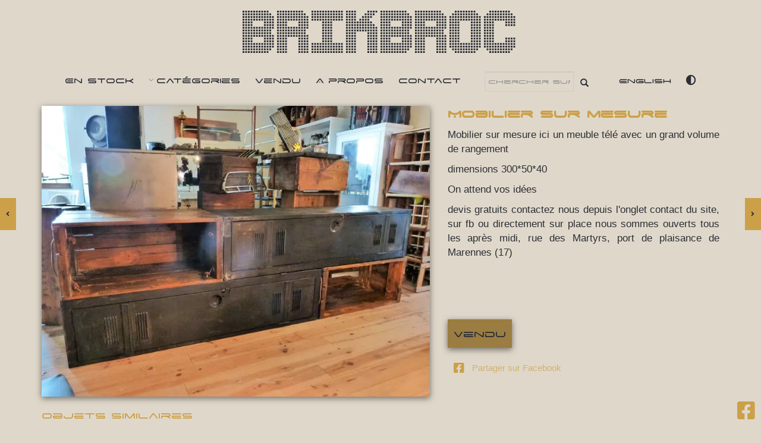

--- FILE ---
content_type: text/html; charset=UTF-8
request_url: https://www.brikbroc.fr/nos-creations/mobilier-sur-mesure
body_size: 13046
content:
<!DOCTYPE html>
<html lang="fr" class="">

<head itemscope itemtype="https://schema.org/WebSite">
    <script async src="https://www.googletagmanager.com/gtag/js?id=G-SX2Z5HPGH2" type="f2f8de05b5f0f7082bcca540-text/javascript">
    </script>
    <script type="f2f8de05b5f0f7082bcca540-text/javascript">
    window.dataLayer = window.dataLayer || [];

    function gtag() {
        dataLayer.push(arguments);
    }
    gtag('js', new Date());

    gtag('config', 'G-SX2Z5HPGH2');
    </script>
    <script async src="https://static.brikbroc.fr/js/riveted.min.js" type="f2f8de05b5f0f7082bcca540-text/javascript">
    </script>

    <meta charset="utf-8">
    <meta http-equiv="X-UA-Compatible" content="IE=edge">
    <meta name="viewport" content="width=device-width, initial-scale=1">
    <meta name="revisit-after" content="1 days">
    <meta name="expires" content="Fri, 23 Jan 2026 12:33:40">

    <meta name="robots" content="NOODP">

    <!-- Chrome, Firefox OS and Opera -->
    <meta name="theme-color" content="#cba049">
    <!-- Windows Phone -->
    <meta name="msapplication-navbutton-color" content="#cba049">
    <!-- iOS Safari -->
    <meta name="apple-mobile-web-app-status-bar-style"
        content="#cba049">

    <!-- for Google -->
    <meta name="description" content="Mobilier sur mesure -  Mobilier sur mesure ici un meuble télé avec un grand volume de rangement    dimensions 300*50*40  On attend vos idées   devis gratuits contactez nous depuis l&#039;onglet contact du site, sur fb ou directement sur place nous sommes ouverts tous les après midi, rue des Martyrs, port de plaisance de Marennes (17)  " />
    <meta name="keywords" content="meuble,télé,sur,mesure,diy,palette,bois,métal,industriel,industrial design,indus,vestiaire,porte,ancien,brocante,marennes,sur mesure,mobilier,port de marennes,mobilier indus,broc 17,brocante 17, Brocante, Brocanteur, antiquaire, collections, restauration, mobilier, meuble , déco, vintage, industriel, atelier, loft, design, années 50, années 60, créations locales, succession, débarras, vide maison, port de marennes, Marennes, Oléron, Charente-Maritime" />

    <meta name="author" content="Brikbroc" />
    <meta name="copyright" content="https://www.brikbroc.fr" />
    <meta name="application-name" content="https://www.brikbroc.fr" />

    <!-- for Facebook -->
    <meta property="fb:app_id" content="1201329286545185" />    <meta property="og:title" content="Mobilier sur mesure - Nos créations | Brikbroc, brocante en ligne" />
    <meta property="og:type" content="product" />
    <meta property="og:image" content="https://www.brikbroc.fr/images/mobilier-sur-mesure.jpg" />
    <meta property="og:image:url" content="https://www.brikbroc.fr/produit/mobilier-sur-mesure" />
    <meta property="og:url" content="https://www.brikbroc.fr/nos-creations/mobilier-sur-mesure" />
    <meta property="og:description" content="Mobilier sur mesure -  Mobilier sur mesure ici un meuble télé avec un grand volume de rangement    dimensions 300*50*40  On attend vos idées   devis gratuits contactez nous depuis l&#039;onglet contact du site, sur fb ou directement sur place nous sommes ouverts tous les après midi, rue des Martyrs, port de plaisance de Marennes (17)  " />
    <meta property="og:locale" content="fr" />

    <!-- for Twitter -->
    <meta name="twitter:card" content="summary" />
    <meta name="twitter:title" content="Mobilier sur mesure - Nos créations | Brikbroc, brocante en ligne" />
    <meta name="twitter:description" content="Mobilier sur mesure -  Mobilier sur mesure ici un meuble télé avec un grand volume de rangement    dimensions 300*50*40  On attend vos idées   devis gratuits contactez nous depuis l&#039;onglet contact du site, sur fb ou directement sur place nous sommes ouverts tous les après midi, rue des Martyrs, port de plaisance de Marennes (17)  " />
    <meta name="twitter:image" content="https://www.brikbroc.fr/images/mobilier-sur-mesure.jpg" />

    <meta itemprop="url" content="https://www.brikbroc.fr/nos-creations/mobilier-sur-mesure">


    <title>Mobilier sur mesure - Nos créations | Brikbroc, brocante en ligne</title>
    <style>
    html {
        font-family: sans-serif;
        -webkit-text-size-adjust: 100%;
        -ms-text-size-adjust: 100%
    }

    body {
        margin: 0
    }

    figcaption,
    figure,
    header,
    nav,
    section {
        display: block
    }

    a {
        background-color: transparent
    }

    h1 {
        margin: .67em 0;
        font-size: 2em
    }

    img {
        border: 0
    }

    figure {
        margin: 1em 40px
    }

    button,
    input {
        margin: 0;
        font: inherit;
        color: inherit
    }

    button {
        overflow: visible
    }

    button {
        text-transform: none
    }

    button {
        -webkit-appearance: button
    }

    button::-moz-focus-inner,
    input::-moz-focus-inner {
        padding: 0;
        border: 0
    }

    input {
        line-height: normal
    }

    @font-face {
        font-family: 'Glyphicons Halflings';
        src: url(https://static.brikbroc.fr/fonts/glyphicons-halflings-regular.eot);
        src: url(https://static.brikbroc.fr/fonts/glyphicons-halflings-regular.eot?#iefix) format('embedded-opentype'), url(https://static.brikbroc.fr/fonts/glyphicons-halflings-regular.woff2) format('woff2'), url(https://static.brikbroc.fr/fonts/glyphicons-halflings-regular.woff) format('woff'), url(https://static.brikbroc.fr/fonts/glyphicons-halflings-regular.ttf) format('truetype'), url(https://static.brikbroc.fr/fonts/glyphicons-halflings-regular.svg#glyphicons_halflingsregular) format('svg')
    }

    .glyphicon {
        position: relative;
        top: 1px;
        display: inline-block;
        font-family: 'Glyphicons Halflings';
        font-style: normal;
        font-weight: 400;
        line-height: 1;
        -webkit-font-smoothing: antialiased;
        -moz-osx-font-smoothing: grayscale
    }

    .glyphicon-search:before {
        content: "\e003"
    }

    * {
        -webkit-box-sizing: border-box;
        -moz-box-sizing: border-box;
        box-sizing: border-box
    }

    :after,
    :before {
        -webkit-box-sizing: border-box;
        -moz-box-sizing: border-box;
        box-sizing: border-box
    }

    html {
        font-size: 10px
    }

    body {
        font-family: "Helvetica Neue", Helvetica, Arial, sans-serif;
        font-size: 14px;
        line-height: 1.42857143;
        color: #333;
        background-color: #fff
    }

    button,
    input {
        font-family: inherit;
        font-size: inherit;
        line-height: inherit
    }

    a {
        color: #337ab7;
        text-decoration: none
    }

    figure {
        margin: 0
    }

    img {
        vertical-align: middle
    }

    h1,
    h2 {
        font-family: inherit;
        font-weight: 500;
        line-height: 1.1;
        color: inherit
    }

    h1,
    h2 {
        margin-top: 20px;
        margin-bottom: 10px
    }

    h1 {
        font-size: 36px
    }

    h2 {
        font-size: 30px
    }

    p {
        margin: 0 0 10px
    }

    ul {
        margin-top: 0;
        margin-bottom: 10px
    }

    ul ul {
        margin-bottom: 0
    }

    .container {
        padding-right: 15px;
        padding-left: 15px;
        margin-right: auto;
        margin-left: auto
    }

    @media (min-width:768px) {
        .container {
            width: 750px
        }
    }

    @media (min-width:992px) {
        .container {
            width: 970px
        }
    }

    @media (min-width:1200px) {
        .container {
            width: 1170px
        }
    }

    .container-fluid {
        padding-right: 15px;
        padding-left: 15px;
        margin-right: auto;
        margin-left: auto
    }

    .row {
        margin-right: -15px;
        margin-left: -15px
    }

    .col-md-12 {
        position: relative;
        min-height: 1px;
        padding-right: 15px;
        padding-left: 15px
    }

    @media (min-width:992px) {
        .col-md-12 {
            float: left
        }

        .col-md-12 {
            width: 100%
        }
    }

    .form-control {
        display: block;
        width: 100%;
        height: 34px;
        padding: 6px 12px;
        font-size: 14px;
        line-height: 1.42857143;
        color: #555;
        background-color: #fff;
        background-image: none;
        border: 1px solid #ccc;
        border-radius: 4px;
        -webkit-box-shadow: inset 0 1px 1px rgba(0, 0, 0, .075);
        box-shadow: inset 0 1px 1px rgba(0, 0, 0, .075)
    }

    .form-control::-moz-placeholder {
        color: #999;
        opacity: 1
    }

    .form-control:-ms-input-placeholder {
        color: #999
    }

    .form-control::-webkit-input-placeholder {
        color: #999
    }

    .form-control::-ms-expand {
        background-color: transparent;
        border: 0
    }

    .btn {
        display: inline-block;
        padding: 6px 12px;
        margin-bottom: 0;
        font-size: 14px;
        font-weight: 400;
        line-height: 1.42857143;
        text-align: center;
        white-space: nowrap;
        vertical-align: middle;
        -ms-touch-action: manipulation;
        touch-action: manipulation;
        background-image: none;
        border: 1px solid transparent;
        border-radius: 4px
    }

    .btn-default {
        color: #333;
        background-color: #fff;
        border-color: #ccc
    }

    .collapse {
        display: none
    }

    .dropdown {
        position: relative
    }

    .dropdown-menu {
        position: absolute;
        top: 100%;
        left: 0;
        z-index: 1000;
        display: none;
        float: left;
        min-width: 160px;
        padding: 5px 0;
        margin: 2px 0 0;
        font-size: 14px;
        text-align: left;
        list-style: none;
        background-color: #fff;
        -webkit-background-clip: padding-box;
        background-clip: padding-box;
        border: 1px solid #ccc;
        border: 1px solid rgba(0, 0, 0, .15);
        border-radius: 4px;
        -webkit-box-shadow: 0 6px 12px rgba(0, 0, 0, .175);
        box-shadow: 0 6px 12px rgba(0, 0, 0, .175)
    }

    .dropdown-menu>li>a {
        display: block;
        padding: 3px 20px;
        clear: both;
        font-weight: 400;
        line-height: 1.42857143;
        color: #333;
        white-space: nowrap
    }

    .input-group {
        position: relative;
        display: table;
        border-collapse: separate
    }

    .input-group .form-control {
        position: relative;
        z-index: 2;
        float: left;
        width: 100%;
        margin-bottom: 0
    }

    .input-group .form-control,
    .input-group-btn {
        display: table-cell
    }

    .input-group-btn {
        width: 1%;
        white-space: nowrap;
        vertical-align: middle
    }

    .input-group .form-control:first-child {
        border-top-right-radius: 0;
        border-bottom-right-radius: 0
    }

    .input-group-btn:last-child>.btn {
        border-top-left-radius: 0;
        border-bottom-left-radius: 0
    }

    .input-group-btn {
        position: relative;
        font-size: 0;
        white-space: nowrap
    }

    .input-group-btn>.btn {
        position: relative
    }

    .input-group-btn:last-child>.btn {
        z-index: 2;
        margin-left: -1px
    }

    .nav {
        padding-left: 0;
        margin-bottom: 0;
        list-style: none
    }

    .nav>li {
        position: relative;
        display: block
    }

    .nav>li>a {
        position: relative;
        display: block;
        padding: 10px 15px
    }

    .nav>li>a>img {
        max-width: none
    }

    .navbar {
        position: relative;
        min-height: 50px;
        margin-bottom: 20px;
        border: 1px solid transparent
    }

    @media (min-width:768px) {
        .navbar {
            border-radius: 4px
        }
    }

    @media (min-width:768px) {
        .navbar-header {
            float: left
        }
    }

    .navbar-collapse {
        padding-right: 15px;
        padding-left: 15px;
        overflow-x: visible;
        -webkit-overflow-scrolling: touch;
        border-top: 1px solid transparent;
        -webkit-box-shadow: inset 0 1px 0 rgba(255, 255, 255, .1);
        box-shadow: inset 0 1px 0 rgba(255, 255, 255, .1)
    }

    @media (min-width:768px) {
        .navbar-collapse {
            width: auto;
            border-top: 0;
            -webkit-box-shadow: none;
            box-shadow: none
        }

        .navbar-collapse.collapse {
            display: block !important;
            height: auto !important;
            padding-bottom: 0;
            overflow: visible !important
        }

        .navbar-static-top .navbar-collapse {
            padding-right: 0;
            padding-left: 0
        }
    }

    .navbar-static-top {
        z-index: 1000;
        border-width: 0 0 1px
    }

    @media (min-width:768px) {
        .navbar-static-top {
            border-radius: 0
        }
    }

    .navbar-toggle {
        position: relative;
        float: right;
        padding: 9px 10px;
        margin-top: 8px;
        margin-right: 15px;
        margin-bottom: 8px;
        background-color: transparent;
        background-image: none;
        border: 1px solid transparent;
        border-radius: 4px
    }

    @media (min-width:768px) {
        .navbar-toggle {
            display: none
        }
    }

    .navbar-nav {
        margin: 7.5px -15px
    }

    .navbar-nav>li>a {
        padding-top: 10px;
        padding-bottom: 10px;
        line-height: 20px
    }

    @media (min-width:768px) {
        .navbar-nav {
            float: left;
            margin: 0
        }

        .navbar-nav>li {
            float: left
        }

        .navbar-nav>li>a {
            padding-top: 15px;
            padding-bottom: 15px
        }
    }

    .navbar-form {
        padding: 10px 15px;
        margin-top: 8px;
        margin-right: -15px;
        margin-bottom: 8px;
        margin-left: -15px;
        border-top: 1px solid transparent;
        border-bottom: 1px solid transparent;
        -webkit-box-shadow: inset 0 1px 0 rgba(255, 255, 255, .1), 0 1px 0 rgba(255, 255, 255, .1);
        box-shadow: inset 0 1px 0 rgba(255, 255, 255, .1), 0 1px 0 rgba(255, 255, 255, .1)
    }

    @media (min-width:768px) {
        .navbar-form .form-control {
            display: inline-block;
            width: auto;
            vertical-align: middle
        }

        .navbar-form .input-group {
            display: inline-table;
            vertical-align: middle
        }

        .navbar-form .input-group .form-control,
        .navbar-form .input-group .input-group-btn {
            width: auto
        }

        .navbar-form .input-group>.form-control {
            width: 100%
        }
    }

    @media (min-width:768px) {
        .navbar-form {
            width: auto;
            padding-top: 0;
            padding-bottom: 0;
            margin-right: 0;
            margin-left: 0;
            border: 0;
            -webkit-box-shadow: none;
            box-shadow: none
        }
    }

    .navbar-nav>li>.dropdown-menu {
        margin-top: 0;
        border-top-left-radius: 0;
        border-top-right-radius: 0
    }

    .clearfix:after,
    .clearfix:before,
    .container-fluid:after,
    .container-fluid:before,
    .container:after,
    .container:before,
    .nav:after,
    .nav:before,
    .navbar-collapse:after,
    .navbar-collapse:before,
    .navbar-header:after,
    .navbar-header:before,
    .navbar:after,
    .navbar:before,
    .row:after,
    .row:before {
        display: table;
        content: " "
    }

    .clearfix:after,
    .container-fluid:after,
    .container:after,
    .nav:after,
    .navbar-collapse:after,
    .navbar-header:after,
    .navbar:after,
    .row:after {
        clear: both
    }

    @-ms-viewport {
        width: device-width
    }


    :root {
        --color-bleuNuit: #2d2e35;
        --color-moutarde: #cba049;
        --color-cream: #dfd8ca;
        --color-white: #FFFFFF;
        --text-color: var(--color-bleuNuit);
        --main-color: var(--color-moutarde);
        --main-color-dark: var(--color-bleuNuit);
        --main-background: var(--color-cream);
        --main-title-color: var(--color-bleuNuit);
        --main-title-color-hover: var(--color-moutarde);
        --main-menu-background: var(--color-cream);
        --main-menu-color: var(--color-bleuNuit);
        --main-menu-sticky-background: var(--color-cream);
        --main-menu-sticky-color: var(--color-bleuNuit);
        --main-menu-sticky-color-hover: var(--color-moutarde);
        --main-buy-color: var(--color-bleuNuit);
        --main-buy-background: var(--color-moutarde);
        --main-buy-price-color: var(--color-moutarde);
        --main-buy-price-background: var(--color-bleuNuit)
    }

    *,
    *:after,
    *:before {
        -webkit-box-sizing: border-box;
        -moz-box-sizing: border-box;
        box-sizing: border-box
    }

    body,
    html {
        font-size: 17px;
        padding: 0;
        margin: 0
    }

    .clearfix:before,
    .clearfix:after {
        content: " ";
        display: table
    }

    .clearfix:after {
        clear: both
    }

    body {
        background-color: var(--main-background);
        color: var(--text-color)
    }

    body,
    .product-buy-price,
    .product-item-list {
        font-family: Verdana, Arial, Helvetica, sans-serif !important
    }

    .brikbroc-title {
        font-family: 'led', serif;
        font-size: 6vw;
        padding: 10px;
        color: var(--main-title-color) !important
    }

    nav,
    h1,
    h2,
    .product-item-list {
        font-family: 'spaceAge', serif
    }

    p {}

    a {
        color: var(--main-color);
        text-decoration: none
    }

    img {
        max-width: 100%;
        height: auto
    }

    .glyphicon {
        vertical-align: middle !important
    }

    h1 {
        font-size: 25px;
        font-weight: 800;
        color: var(--main-color)
    }

    h2 {
        font-size: 20px;
        color: var(--main-color)
    }

    input {}

    #search button[type="submit"] {
        background-color: transparent;
        color: var(--main-menu-color);
        border: none
    }

    #search input[type="text"] {
        background: transparent;
        color: var(--main-color-dark);
        width: 150px;
        padding: 5px
    }

    .menu-languages {
        font-size: 16px
    }

    @media (max-width:768px) {
        #search input[type="text"] {
            width: 100%
        }

        .brikbroc-title {
            font-size: 10vw;
            padding: 0;
            margin: 0
        }
    }

    .navbar .navbar-header {
        color: var(--main-menu-color)
    }

    .navbar-toggle {
        float: none;
        display: block;
        margin: auto;
        font-size: x-larger
    }

    #corner-bottom {
        position: fixed;
        right: 10px;
        bottom: 10px
    }

    body.loaded .display-on-load {
        display: none
    }

    @media (min-width:768px) {

        .collapse,
        .navbar-header {
            display: none !important
        }
    }

    .container>header {
        width: 90%;
        max-width: 1000px;
        margin: 0 auto;
        padding: 0
    }

    .container>header .brand {
        text-align: center
    }

    .grid figure figcaption {
        padding: 1em;
        color: #fff;
        text-transform: uppercase;
        -webkit-backface-visibility: hidden;
        backface-visibility: hidden;
        overflow: hidden
    }

    .grid figure figcaption::before,
    .grid figure figcaption::after {
        display: none
    }

    .grid figure figcaption,
    .grid figure figcaption>a.product-link {
        position: absolute;
        top: 0;
        left: 0;
        width: 100%;
        height: 100%
    }

    .grid figure figcaption>a.product-link {
        z-index: 997;
        text-indent: 200%;
        white-space: nowrap;
        font-size: 0;
        opacity: 0
    }

    .grid figure p {
        margin: 0
    }

    .grid figure p {
        letter-spacing: 1px;
        font-size: 68.5%
    }

    .products {
        width: 90%;
        margin: auto
    }

    .grid {
        position: relative;
        display: flex;
        flex-wrap: wrap;
        width: 100%
    }

    .grid>.product-item-list {
        display: block;
        flex: 0 1 48%;
        height: auto;
        margin: 0 1% 1vw 0;
        position: relative
    }

    .grid img {
        width: 100%;
        height: 100%;
        object-fit: cover;
        opacity: 1
    }

    .product-item-list h2 {
        display: inline-block;
        text-align: center;
        width: 100%;
        font-size: 100%;
        color: var(--main-color-dark)
    }

    figure {}

    figure.effect-steve-2 {
        z-index: auto;
        overflow: visible
    }

    figure.effect-steve-2:before,
    figure.effect-steve-2 h2:before {
        position: absolute;
        top: 0;
        left: 0;
        z-index: -1;
        width: 100%;
        height: 100%;
        background: #000;
        content: ''
    }

    figure.effect-steve-2:before {
        box-shadow: 0 3px 30px rgba(0, 0, 0, 0.8);
        opacity: 0
    }

    figure.effect-steve-2 figcaption {
        z-index: 1
    }

    figure.effect-steve-2 img {
        opacity: 1;
        -webkit-transform: perspective(1000px) translate3d(0, 0, 0);
        transform: perspective(1000px) translate3d(0, 0, 0)
    }

    figure.effect-steve-2 h2,
    figure.effect-steve-2 p {
        background: #fff;
        color: var(--main-color-dark);
        text-align: center
    }

    figure.effect-steve-2 h2 {
        position: absolute;
        bottom: 2em;
        padding: 1em;
        width: 90%;
        margin: auto;
        left: 0;
        right: 0;
        opacity: 0.8;
        font-weight: 800
    }

    figure.effect-steve-2 h2:before {
        box-shadow: 0 1px 10px rgba(0, 0, 0, 0.5);
        background: #fff
    }

    figure.effect-steve-2 p {
        position: absolute;
        bottom: 2em;
        padding: 1em;
        width: 90%;
        margin: auto;
        left: 0;
        right: 0;
        opacity: 0
    }

    @media (max-width:768px) {
        h1 {
            text-align: center;
            font-size: 20px;
            margin: 5px
        }

        h2 {
            text-align: center;
            font-size: 20px
        }

        .navbar-toggle {
            font-size: 12px;
            padding: 5px
        }

        .navbar {
            min-height: inherit
        }

        figure.effect-steve-2 figcaption {
            opacity: 0
        }

        .grid>.product-item-list {
            flex: 0 1 100% !important;
            margin: 0 0 5vw 0 !important
        }
    }

    @font-face {
        font-family: 'bpmenu';
        src: url('https://static.brikbroc.fr/fonts/bpmenu/bpmenu.eot');
        src: url('https://static.brikbroc.fr/fonts/bpmenu/bpmenu.eot?#iefix') format('embedded-opentype'), url('https://static.brikbroc.fr/fonts/bpmenu/bpmenu.woff') format('woff'), url('https://static.brikbroc.fr/fonts/bpmenu/bpmenu.ttf') format('truetype'), url('https://static.brikbroc.fr/fonts/bpmenu/bpmenu.svg#bpmenu') format('svg');
        font-weight: normal;
        font-style: normal;
        font-display: swap
    }

    .cbp-hsmenu-wrapper {
        background-color: transarent;
        margin: 0
    }

    .cbp-hsmenu-wrapper ul {
        list-style: none;
        padding: 0;
        margin: 0 auto
    }

    .cbp-hsinner {
        position: relative;
        z-index: 100
    }

    .cbp-hsmenu-wrapper .cbp-hsmenu {
        width: 90%;
        max-width: 69em;
        margin: 0 auto;
        padding: 0 1.875em;
        text-align: center;
        float: none
    }

    .cbp-hsmenu .navbar-form {
        border: none;
        box-shadow: none;
        -webkit-box-shadow: none
    }

    .cbp-hsmenu>li {
        margin-left: 1em;
        display: inline-block;
        float: none
    }

    .cbp-hsmenu>li:first-child {
        margin-left: 0
    }

    .cbp-hsmenu>li>a,
    .cbp-hsmenu>li>span {
        color: var(--main-menu-color);
        line-height: 3em;
        display: inline-block;
        position: relative;
        z-index: 10000;
        outline: none;
        text-decoration: none;
        padding: 0
    }

    .cbp-hsmenu>li>a:not(:only-child):before {
        display: inline-block;
        font-family: 'bpmenu';
        speak: none;
        font-style: normal;
        font-weight: normal;
        font-variant: normal;
        text-transform: none;
        line-height: 1;
        -webkit-font-smoothing: antialiased;
        content: "\f107";
        font-size: 80%;
        margin-right: 0.3em;
        opacity: 0.4;
        vertical-align: middle
    }

    .cbp-hssubmenu {
        position: absolute;
        width: auto;
        z-index: 0;
        text-align: left
    }

    .dropdown-menu {
        background-color: var(--main-menu-background) !important
    }

    .cbp-hssubmenu>li {
        width: 100%;
        display: inline-block;
        vertical-align: top;
        background-color: var(--main-menu-background)
    }

    .cbp-hssubmenu>li a.menu-title {
        color: var(--main-menu-sticky-color) !important
    }

    .cbp-hssubmenu>li a.menu-title span {
        display: block;
        margin-top: 10px
    }

    @media screen and (max-width:1080px) {
        .cbp-hsmenu-wrapper {
            font-size: 80%
        }

        .cbp-hssubmenu>li a.menu-title {
            color: #FFFFFF
        }
    }

    @media screen and (max-width:764px) {
        .cbp-hsmenu-wrapper {
            font-size: 80%
        }

        .cbp-hsmenu-wrapper .cbp-hsmenu {
            padding: 0;
            max-width: none;
            width: 100%
        }

        .cbp-hsmenu>li {
            border-top: none;
            text-align: center;
            margin: 0 auto;
            display: block
        }

        .cbp-hsmenu>li:first-child {
            border-top: none
        }

        .cbp-hsmenu>li>a,
        .cbp-hsmenu>li>span {
            display: block;
            text-decoration: none
        }

        .cbp-hsmenu>li>a:not(:only-child):before {
            line-height: 1.8;
            right: 0;
            position: absolute;
            font-size: 200%
        }

        .cbp-hssubmenu {
            background-color: transparent !important
        }

        .dropdown-menu {
            background-color: var(--main-menu-sticky-background) !important;
            box-shadow: 0 3px 30px rgba(0, 0, 0, 0.8) !important
        }

        .cbp-hssubmenu>li {
            background-color: transparent !important;
            width: 100%;
            text-align: center
        }

        .cbp-hssubmenu>li:nth-child(-n+6),
        .cbp-hssubmenu>li:nth-child(6n+1) {
            box-shadow: -24px 0 0 -27px #ddd, 0 -24px 0 -27px #ddd
        }

        .cbp-hssubmenu>li:nth-child(-n+3) {
            box-shadow: -24px 0 0 -27px #ddd
        }

        .cbp-hssubmenu>li:nth-child(3n+1) {
            box-shadow: 0 -24px 0 -27px #ddd
        }

        .cbp-hssubmenu>li a.menu-title {
            color: var(--main-color-dark)
        }
    }

    .fa,
    .fab,
    .fas {
        -moz-osx-font-smoothing: grayscale;
        -webkit-font-smoothing: antialiased;
        display: inline-block;
        font-style: normal;
        font-variant: normal;
        text-rendering: auto;
        line-height: 1
    }

    .fa-2x {
        font-size: 2em
    }

    .fa-spin {
        -webkit-animation: fa-spin 2s linear infinite;
        animation: fa-spin 2s linear infinite
    }

    @-webkit-keyframes fa-spin {
        0% {
            -webkit-transform: rotate(0deg);
            transform: rotate(0deg)
        }

        to {
            -webkit-transform: rotate(1turn);
            transform: rotate(1turn)
        }
    }

    @keyframes fa-spin {
        0% {
            -webkit-transform: rotate(0deg);
            transform: rotate(0deg)
        }

        to {
            -webkit-transform: rotate(1turn);
            transform: rotate(1turn)
        }
    }

    .fa-adjust:before {
        content: "\f042"
    }

    .fa-bars:before {
        content: "\f0c9"
    }

    .fa-facebook-square:before {
        content: "\f082"
    }

    .fa-spinner:before {
        content: "\f110"
    }

    @font-face {
        font-family: "Font Awesome 5 Brands";
        font-style: normal;
        font-weight: 400;
        font-display: auto;
        src: url(https://static.brikbroc.fr/fonts/webfonts/fa-brands-400.eot);
        src: url(https://static.brikbroc.fr/fonts/webfonts/fa-brands-400.eot?#iefix) format("embedded-opentype"), url(https://static.brikbroc.fr/fonts/webfonts/fa-brands-400.woff2) format("woff2"), url(https://static.brikbroc.fr/fonts/webfonts/fa-brands-400.woff) format("woff"), url(https://static.brikbroc.fr/fonts/webfonts/fa-brands-400.ttf) format("truetype"), url(https://static.brikbroc.fr/fonts/webfonts/fa-brands-400.svg#fontawesome) format("svg")
    }

    .fab {
        font-family: "Font Awesome 5 Brands"
    }

    @font-face {
        font-family: "Font Awesome 5 Free";
        font-style: normal;
        font-weight: 400;
        font-display: auto;
        src: url(https://static.brikbroc.fr/fonts/webfonts/fa-regular-400.eot);
        src: url(https://static.brikbroc.fr/fonts/webfonts/fa-regular-400.eot?#iefix) format("embedded-opentype"), url(https://static.brikbroc.fr/fonts/webfonts/fa-regular-400.woff2) format("woff2"), url(https://static.brikbroc.fr/fonts/webfonts/fa-regular-400.woff) format("woff"), url(https://static.brikbroc.fr/fonts/webfonts/fa-regular-400.ttf) format("truetype"), url(https://static.brikbroc.fr/fonts/webfonts/fa-regular-400.svg#fontawesome) format("svg")
    }

    .fab {
        font-weight: 400
    }

    @font-face {
        font-family: "Font Awesome 5 Free";
        font-style: normal;
        font-weight: 900;
        font-display: auto;
        src: url(https://static.brikbroc.fr/fonts/webfonts/fa-solid-900.eot);
        src: url(https://static.brikbroc.fr/fonts/webfonts/fa-solid-900.eot?#iefix) format("embedded-opentype"), url(https://static.brikbroc.fr/fonts/webfonts/fa-solid-900.woff2) format("woff2"), url(https://static.brikbroc.fr/fonts/webfonts/fa-solid-900.woff) format("woff"), url(https://static.brikbroc.fr/fonts/webfonts/fa-solid-900.ttf) format("truetype"), url(https://static.brikbroc.fr/fonts/webfonts/fa-solid-900.svg#fontawesome) format("svg")
    }

    .fa,
    .fas {
        font-family: "Font Awesome 5 Free"
    }

    .fa,
    .fas {
        font-weight: 900
    }
    </style>

    <base href="https://www.brikbroc.fr" />

    <link rel="canonical" href="https://www.brikbroc.fr/produit/mobilier-sur-mesure">

    <link rel="alternate"  href="https://www.brikbroc.fr/produit/mobilier-sur-mesure" hreflang="fr" ><link rel="alternate"  href="https://www.brikbroc.com/product/custom-furniture" hreflang="en" >

    <link rel="shortcut icon" type="image/x-icon"
        href="https://static.brikbroc.fr/favicon.ico" />

    <link async href="https://static.brikbroc.fr/css/bootstrap.min.css"
        rel="stylesheet">

    <link rel="preload" href="https://static.brikbroc.com/fonts/The Led Display St.ttf" as="font" type="font/ttf"
        crossorigin>
    <link rel="preload" href="https://static.brikbroc.com/fonts/SPACE AGE.TTF" as="font" type="font/ttf" crossorigin>
    <script src="/cdn-cgi/scripts/7d0fa10a/cloudflare-static/rocket-loader.min.js" data-cf-settings="f2f8de05b5f0f7082bcca540-|49"></script><link rel="preload"
        href="https://static.brikbroc.fr/css/style.css?v=2.0.017"
        type="text/css" as="style" onload="this.onload = null; this.rel='stylesheet';" />

    <link async
        href="https://static.brikbroc.fr/css/menu.css?v=2.0.017"
        rel="stylesheet">

    <link defer href="https://static.brikbroc.fr/css/carousel.css" rel="stylesheet">


    <script async type="f2f8de05b5f0f7082bcca540-text/javascript" src="https://static.brikbroc.fr/js/intersection-observer.js">
    </script>
    <script async type="f2f8de05b5f0f7082bcca540-text/javascript" src="https://static.brikbroc.fr/js/lazyload.min.js"></script>

    <script type="f2f8de05b5f0f7082bcca540-text/javascript">
    // Set the options globally
    // to make LazyLoad self-initialize
    window.lazyLoadOptions = {
        elements_selector: ".lazy",
        load_delay: 100,
        callback_loaded: function(el) {
            ratioProductList();
            ratioThumbnails();
        }
    };
    // Listen to the initialization event
    // and get the instance of LazyLoad
    window.addEventListener(
        "LazyLoad::Initialized",
        function(event) {
            window.lazyLoadInstance = event.detail.instance;
        },
        false
    );
    /*
        var lazyLoadInstance = new LazyLoad({
            elements_selector: ".lazy",
            load_delay: 100,
            callback_loaded: function(el) {
                ratioProductList();
                ratioThumbnails();
            }
        });
    */


    var clickAction = "click";
    var isMobile = false;
    var isTablet = false;
    var isDarkMode = false;

    function setIsMobile() {
        if (/Android|webOS|iPhone|iPad|iPod|BlackBerry|IEMobile|Opera Mini/i.test(navigator.userAgent) || (navigator
                .platform === 'MacIntel' &&
                navigator.maxTouchPoints > 1)) {
            clickAction = "touchend";
            var windowWidth = Math.max(
                document.documentElement["clientWidth"],
                document.body["scrollWidth"],
                document.documentElement["scrollWidth"],
                document.body["offsetWidth"],
                document.documentElement["offsetWidth"]
            );

            var windowHeight = Math.max(
                document.documentElement["clientHeight"],
                document.body["scrollHeight"],
                document.documentElement["scrollHeight"],
                document.body["offsetHeight"],
                document.documentElement["offsetHeight"]
            );

            if (((windowWidth >= 480) && (windowHeight >= 800)) || ((windowWidth >= 800) && (windowHeight >= 480)) ||
                navigator.userAgent.match(
                    /ipad/gi)) {

                isMobile = false;
                isTablet = true;
            } else {
                isMobile = true;
            }

        } else {
            isMobile = false;
            isTablet = false;
        }

        //iOS = !!navigator.platform && /iPad|iPhone|iPod/.test(navigator.platform);
    }
    setIsMobile();
    </script>
    <!-- HTML5 Shim and Respond.js IE8 support of HTML5 elements and media queries -->
    <!-- WARNING: Respond.js doesn't work if you view the page via file:// -->
    <!--[if lt IE 9]>
            <script src="https://oss.maxcdn.com/libs/html5shiv/3.7.0/html5shiv.js"></script>
            <script src="https://oss.maxcdn.com/libs/respond.js/1.4.2/respond.min.js"></script>
        <![endif]-->

</head><body itemscope itemtype="http://schema.org/WebPage">


<div class="container">
    <header class="clearfix">
        <div class="row">
            <div class="col-md-12 brand">
                <a class="brikbroc-title" href="">Brikbroc</a>
            </div>
        </div>
    </header>
</div>
    <nav class="cbp-hsmenu-wrapper navbar navbar-static-top" id="brikbroc-navbar">
        <div class="navbar-header">
            <button type="button" class="navbar-toggle" data-toggle="collapse" data-target=".navbar-collapse">
                <i class="fa fa-bars fa-2x" aria-hidden="true"></i>
            </button>
        </div>

        <div class="cbp-hsinner collapse navbar-collapse">
            <ul class="nav navbar-nav cbp-hsmenu">
                <li><a href="/">En Stock</a></li>
                <li class="dropdown">
                    <a href="#" class="dropdown-toggle" data-toggle="dropdown">Catégories</a>
                    <ul class="cbp-hssubmenu dropdown-menu">
                        <li><a class="menu-title" href="https://www.brikbroc.fr/stock/mobilier" title="Mobilier"><span>Mobilier</span></a></li><li><a class="menu-title" href="https://www.brikbroc.fr/stock/deco" title="Déco"><span>Déco</span></a></li><li><a class="menu-title" href="https://www.brikbroc.fr/stock/friperie" title="Friperie"><span>Friperie</span></a></li><li><a class="menu-title" href="https://www.brikbroc.fr/stock/luminaires" title="Luminaires"><span>Luminaires</span></a></li><li><a class="menu-title" href="https://www.brikbroc.fr/stock/deco-marine" title="Déco marine"><span>Déco marine</span></a></li><li><a class="menu-title" href="https://www.brikbroc.fr/stock/nos-creations" title="Nos créations"><span>Nos créations</span></a></li>                    </ul>
                </li>

                <li><a href="https://www.brikbroc.fr/brocante-en-ligne-produits-vendus">Vendu</a></li>
                <!--<li><a href="/evenements/">Évènements</a></li>-->
                <li><a href="https://www.brikbroc.fr/pages/a-propos" title="A propos">A propos</a></li>
                <li><a href="https://www.brikbroc.fr/contact">Contact</a></li>
                 <li>
                    <form class="navbar-form" role="search" method="GET" action="recherche/" id="search">
                        <div class="input-group">
                            <input name="q"  type="text" class="form-control" placeholder="Chercher sur brikbroc" />
                            <span class="input-group-btn">
                                <button type="submit" class="btn btn-default">
                                <span class="glyphicon glyphicon-search"></span>
                                </button>
                            </span>
                        </div>
                    </form>
                </li>

                <li class="menu-languages">
                    <a href='https://www.brikbroc.com/brikbroc/custom-furniture'><img style='display:none;'src='https://www.brikbroc.fr/images/flags/en.png' alt='English'/> English</a>                </li>

                <li>
                    <span class="toggleDarkMode" alt="Mode nuit/jour"><i class="fas fa-adjust"></i></span>
                </li>
            </ul>
        </div>
    </nav>

<div class="container-fluid container-product">
    <nav class="nav-growpop">
                <a class="prev"
            href="https://www.brikbroc.fr/nos-creations/mobilier-industriel-brikbro">
            <span class="icon-wrap"><i class="fas fa-angle-left"></i></span>
            <div>
                <span>Produit précèdent</span>
                <h3>Mobilier industriel Brikbro                </h3>
                <p>Nos créations                </p>

                <img class="lazy" data-src="https://www.brikbroc.fr/images/mini-mobilier-industriel-brikbro.jpg" alt="Mobilier industriel Brikbro"/>            </div>
        </a>
                <a class="next"
            href="https://www.brikbroc.fr/nos-creations/lot-de-trois-fauteuils-de-cinema-relooke">
            <span class="icon-wrap"><i class="fas fa-angle-right"></i></span>
            <div>
                <span>Produit suivant</span>
                <h3>Lot de trois Fauteuils de cinéma relooké                </h3>
                <p>Nos créations                </p>

                <img class="lazy" data-src="https://www.brikbroc.fr/images/mini-fauteuil-de-cinema-relooke1.jpg" alt="Fauteuil de cinéma relooké1"/>            </div>
        </a>
            </nav>
</div>
<section class="product container" itemscope itemtype="http://schema.org/Product">
    <div class="row">
        <h1 class="mobile-title" itemprop="name">Mobilier sur mesure        </h1>
        <div class="col-sm-7 product-image">
            <div class="product-preview">
                                <a class="product-main-image" href="./detail-image/mobilier-sur-mesure" class="display-after-load">

                                <picture>
                                  <source data-srcset="https://www.brikbroc.fr/images/mobilier-sur-mesure.webp" type="image/webp"/>
                                  <img id="mobilier-sur-mesure" class="defaultPreview lazy"
                                  src="https://www.brikbroc.fr/images/mini-mobilier-sur-mesure.jpg"
                                  data-src="https://www.brikbroc.fr/images/mobilier-sur-mesure.jpg"
                                   alt="Mobilier sur mesure" itemprop="image" data-zoom="https://www.brikbroc.fr/images/large-mobilier-sur-mesure.jpg"/>
                                </picture>

                                <div id="defaultZoom"></div>
                                 </a>
                              </div>        </div>

        <div class="col-sm-5 product-informations">
            <h1 itemprop="name">Mobilier sur mesure            </h1>
            <meta itemprop="url" content="https://www.brikbroc.fr/produit/mobilier-sur-mesure" />
            <meta itemprop="image" content="https://www.brikbroc.fr/images/mobilier-sur-mesure.jpg" />

            <div itemprop="brand" itemtype="https://schema.org/Brand" itemscope>
                <meta itemprop="name" content="Brikbroc" />
            </div>

            <meta itemprop="itemCondition" content="UsedCondition" />
            <div class="description" itemprop="description">
                <p>Mobilier sur mesure ici un meuble télé avec un grand volume de rangement <br></p><p>dimensions 300*50*40</p><p>On attend vos idées </p><p>devis gratuits contactez nous depuis l'onglet contact du site, sur fb ou directement sur place nous sommes ouverts tous les après midi, rue des Martyrs, port de plaisance de Marennes (17)<br></p>            </div>

            
            <div class="product-buy" itemprop="offers" itemscope itemtype="http://schema.org/Offer">
                <meta itemprop="availability" content="http://schema.org/OutOfStock" />
                <meta itemprop="priceCurrency" content="EUR" />
                <meta itemprop="price" content="500" />
                <meta itemprop="url" content="https://www.brikbroc.fr/produit/mobilier-sur-mesure" />
                <meta itemprop="priceValidUntil" content="2099-12-31" />
                <div class="product-buy-label"><span>Vendu</span>
                </div>
            </div>

            
            <a class="product-facebook-share"
                href="javascript:fbShare('https%3A%2F%2Fwww.brikbroc.fr%2Fproduit%2Fmobilier-sur-mesure','Mobilier sur mesure')">
                <div class="product-facebook-share-logo"><i class="fab fa-facebook-square"></i></div>
                <div class="product-facebook-share-label">
                    <span>Partager sur Facebook</span>
                </div>
            </a>

            
                    </div>
    </div>
</section>

<div class="container">
                    <h2>Objets Similaires</h2>
                    <p>Ces autres produits peuvent vous intérresser !</p>
                        <div id="ca-container" class="ca-container">
                            <div class="ca-wrapper"><div class=" ca-item ca-item-1 product-item-list">
                                            <figure class="effect-steve">

                                            <picture>
                                              <source data-srcset="https://www.brikbroc.fr/images/colonne-a-clapets-couleur-au-choix.webp" type="image/webp"/>
                                              <img class="lazy"
                                              data-src="https://www.brikbroc.fr/images/colonne-a-clapets-couleur-au-choix.jpg"
                                              alt="Colonne à clapets couleur au choix" />
                                            </picture>

                                        <figcaption>
                                            <a href="https://www.brikbroc.fr/nos-creations/colonne-a-clapets-couleur-au-choix" class="product-link">Colonne à clapets couleur au choix</a>
                                            <p>
                                                <a href="https://www.brikbroc.fr/nos-creations/colonne-a-clapets-couleur-au-choix"><i class="fas fa-info-circle"></i></a>
                                                <a href="https://www.brikbroc.fr/acheter/colonne-a-clapets-couleur-au-choix"><i class="fas fa-shopping-cart"></i></a>
                                                <a href="javascript:fbShare('https://www.brikbroc.fr/nos-creations/colonne-a-clapets-couleur-au-choix', 'Colonne &agrave; clapets couleur au choix')"><i class="fab fa-facebook-square"></i></a>
                                            </p>
                                        </figcaption>

                                        </figure>
                                                    <a class="title" href="https://www.brikbroc.fr/nos-creations/colonne-a-clapets-couleur-au-choix" >Colonne à clapets couleur au choix</a>
                                        <a class="price" href="https://www.brikbroc.fr/nos-creations/colonne-a-clapets-couleur-au-choix" >280€</a>
                                    </div><div class=" ca-item ca-item-2 product-item-list">
                                            <figure class="effect-steve">

                                            <picture>
                                              <source data-srcset="https://www.brikbroc.fr/images/meuble-recup-sur-commande-3.webp" type="image/webp"/>
                                              <img class="lazy"
                                              data-src="https://www.brikbroc.fr/images/meuble-recup-sur-commande-3.jpg"
                                              alt="Meuble récup' sur commande" />
                                            </picture>

                                        <figcaption>
                                            <a href="https://www.brikbroc.fr/nos-creations/meuble-recup-sur-commande" class="product-link">Meuble récup' sur commande</a>
                                            <p>
                                                <a href="https://www.brikbroc.fr/nos-creations/meuble-recup-sur-commande"><i class="fas fa-info-circle"></i></a>
                                                <a href="https://www.brikbroc.fr/acheter/meuble-recup-sur-commande"><i class="fas fa-shopping-cart"></i></a>
                                                <a href="javascript:fbShare('https://www.brikbroc.fr/nos-creations/meuble-recup-sur-commande', 'Meuble r&eacute;cup\' sur commande')"><i class="fab fa-facebook-square"></i></a>
                                            </p>
                                        </figcaption>

                                        </figure>
                                                    <a class="title" href="https://www.brikbroc.fr/nos-creations/meuble-recup-sur-commande" >Meuble récup' sur commande</a>
                                        <a class="price" href="https://www.brikbroc.fr/nos-creations/meuble-recup-sur-commande" ></a>
                                    </div><div class=" ca-item ca-item-3 product-item-list">
                                            <figure class="effect-steve">

                                            <picture>
                                              <source data-srcset="https://www.brikbroc.fr/images/une-gravure-offerte-a-nos-clients-serie-limitee.webp" type="image/webp"/>
                                              <img class="lazy"
                                              data-src="https://www.brikbroc.fr/images/une-gravure-offerte-a-nos-clients-serie-limitee.jpg"
                                              alt="Une gravure offerte à nos clients série limitée. " />
                                            </picture>

                                        <figcaption>
                                            <a href="https://www.brikbroc.fr/nos-creations/une-gravure-offerte-a-nos-clients-serie-limitee" class="product-link">Une gravure offerte à nos clients série limitée. </a>
                                            <p>
                                                <a href="https://www.brikbroc.fr/nos-creations/une-gravure-offerte-a-nos-clients-serie-limitee"><i class="fas fa-info-circle"></i></a>
                                                <a href="https://www.brikbroc.fr/acheter/une-gravure-offerte-a-nos-clients-serie-limitee"><i class="fas fa-shopping-cart"></i></a>
                                                <a href="javascript:fbShare('https://www.brikbroc.fr/nos-creations/une-gravure-offerte-a-nos-clients-serie-limitee', 'Une gravure offerte &agrave; nos clients s&eacute;rie limit&eacute;e. ')"><i class="fab fa-facebook-square"></i></a>
                                            </p>
                                        </figcaption>

                                        </figure>
                                                    <a class="title" href="https://www.brikbroc.fr/nos-creations/une-gravure-offerte-a-nos-clients-serie-limitee" >Une gravure offerte à nos clients série limitée. </a>
                                        <a class="price" href="https://www.brikbroc.fr/nos-creations/une-gravure-offerte-a-nos-clients-serie-limitee" ></a>
                                    </div><div class=" ca-item ca-item-4 product-item-list">
                                            <figure class="effect-steve">

                                            <picture>
                                              <source data-srcset="https://www.brikbroc.fr/images/gravures-sur-les-chutes-de-contreplaque.webp" type="image/webp"/>
                                              <img class="lazy"
                                              data-src="https://www.brikbroc.fr/images/gravures-sur-les-chutes-de-contreplaque.jpg"
                                              alt="Gravures sur les chutes de contreplaqué " />
                                            </picture>

                                        <figcaption>
                                            <a href="https://www.brikbroc.fr/nos-creations/gravures-sur-les-chutes-de-contreplaque" class="product-link">Gravures sur les chutes de contreplaqué </a>
                                            <p>
                                                <a href="https://www.brikbroc.fr/nos-creations/gravures-sur-les-chutes-de-contreplaque"><i class="fas fa-info-circle"></i></a>
                                                <a href="https://www.brikbroc.fr/acheter/gravures-sur-les-chutes-de-contreplaque"><i class="fas fa-shopping-cart"></i></a>
                                                <a href="javascript:fbShare('https://www.brikbroc.fr/nos-creations/gravures-sur-les-chutes-de-contreplaque', 'Gravures sur les chutes de contreplaqu&eacute; ')"><i class="fab fa-facebook-square"></i></a>
                                            </p>
                                        </figcaption>

                                        </figure>
                                                    <a class="title" href="https://www.brikbroc.fr/nos-creations/gravures-sur-les-chutes-de-contreplaque" >Gravures sur les chutes de contreplaqué </a>
                                        <a class="price" href="https://www.brikbroc.fr/nos-creations/gravures-sur-les-chutes-de-contreplaque" >40€</a>
                                    </div><div class=" ca-item ca-item-5 product-item-list">
                                            <figure class="effect-steve">

                                            <picture>
                                              <source data-srcset="https://www.brikbroc.fr/images/table-basse.webp" type="image/webp"/>
                                              <img class="lazy"
                                              data-src="https://www.brikbroc.fr/images/table-basse.jpg"
                                              alt="Table basse " />
                                            </picture>

                                        <figcaption>
                                            <a href="https://www.brikbroc.fr/nos-creations/table-basse" class="product-link">Table basse </a>
                                            <p>
                                                <a href="https://www.brikbroc.fr/nos-creations/table-basse"><i class="fas fa-info-circle"></i></a>
                                                <a href="https://www.brikbroc.fr/acheter/table-basse"><i class="fas fa-shopping-cart"></i></a>
                                                <a href="javascript:fbShare('https://www.brikbroc.fr/nos-creations/table-basse', 'Table basse ')"><i class="fab fa-facebook-square"></i></a>
                                            </p>
                                        </figcaption>

                                        </figure>
                                                    <a class="title" href="https://www.brikbroc.fr/nos-creations/table-basse" >Table basse </a>
                                        <a class="price" href="https://www.brikbroc.fr/nos-creations/table-basse" ></a>
                                    </div><div class=" ca-item ca-item-6 product-item-list">
                                            <figure class="effect-steve">

                                            <picture>
                                              <source data-srcset="https://www.brikbroc.fr/images/sculpture-bois-de-recup.webp" type="image/webp"/>
                                              <img class="lazy"
                                              data-src="https://www.brikbroc.fr/images/sculpture-bois-de-recup.jpg"
                                              alt="Sculpture bois de récup" />
                                            </picture>

                                        <figcaption>
                                            <a href="https://www.brikbroc.fr/nos-creations/sculpture-bois-de-recup" class="product-link">Sculpture bois de récup</a>
                                            <p>
                                                <a href="https://www.brikbroc.fr/nos-creations/sculpture-bois-de-recup"><i class="fas fa-info-circle"></i></a>
                                                <a href="https://www.brikbroc.fr/acheter/sculpture-bois-de-recup"><i class="fas fa-shopping-cart"></i></a>
                                                <a href="javascript:fbShare('https://www.brikbroc.fr/nos-creations/sculpture-bois-de-recup', 'Sculpture bois de r&eacute;cup')"><i class="fab fa-facebook-square"></i></a>
                                            </p>
                                        </figcaption>

                                        </figure>
                                                    <a class="title" href="https://www.brikbroc.fr/nos-creations/sculpture-bois-de-recup" >Sculpture bois de récup</a>
                                        <a class="price" href="https://www.brikbroc.fr/nos-creations/sculpture-bois-de-recup" >40€</a>
                                    </div><div class=" ca-item ca-item-7 product-item-list">
                                            <figure class="effect-steve">

                                            <picture>
                                              <source data-srcset="https://www.brikbroc.fr/images/gravure-marin-tatoue-xxe.webp" type="image/webp"/>
                                              <img class="lazy"
                                              data-src="https://www.brikbroc.fr/images/gravure-marin-tatoue-xxe.jpg"
                                              alt="Gravure marin tatoué XXe " />
                                            </picture>

                                        <figcaption>
                                            <a href="https://www.brikbroc.fr/nos-creations/gravure-marin-tatoue-xxe" class="product-link">Gravure marin tatoué XXe </a>
                                            <p>
                                                <a href="https://www.brikbroc.fr/nos-creations/gravure-marin-tatoue-xxe"><i class="fas fa-info-circle"></i></a>
                                                <a href="https://www.brikbroc.fr/acheter/gravure-marin-tatoue-xxe"><i class="fas fa-shopping-cart"></i></a>
                                                <a href="javascript:fbShare('https://www.brikbroc.fr/nos-creations/gravure-marin-tatoue-xxe', 'Gravure marin tatou&eacute; XXe ')"><i class="fab fa-facebook-square"></i></a>
                                            </p>
                                        </figcaption>

                                        </figure>
                                                    <a class="title" href="https://www.brikbroc.fr/nos-creations/gravure-marin-tatoue-xxe" >Gravure marin tatoué XXe </a>
                                        <a class="price" href="https://www.brikbroc.fr/nos-creations/gravure-marin-tatoue-xxe" >80€</a>
                                    </div>
                             </div>
                        </div></div>

<div class="breadCrumb" itemscope itemtype="http://schema.org/BreadcrumbList">
    <span itemprop="itemListElement" itemscope itemtype="http://schema.org/ListItem">
        <a itemprop="item" href="https://www.brikbroc.fr"><span itemprop="name">Brikbroc</span></a>
        <meta itemprop="position" content="1" />
    </span>
        > <span itemprop="itemListElement" itemscope itemtype="http://schema.org/ListItem">
        <a itemprop="item" href="https://www.brikbroc.fr/stock/nos-creations"><span
                itemprop="name">Nos créations</span></a>
        <meta itemprop="position" content="2" />
    </span>

    > <span itemprop="itemListElement" itemscope itemtype="http://schema.org/ListItem">
        <a itemprop="item"
            href="https://www.brikbroc.fr/nos-creations/mobilier-sur-mesure"><span
                itemprop="name">Mobilier sur mesure</span></a>
        <meta itemprop="position" content="3" />
    </span>
    </div>

<script type="f2f8de05b5f0f7082bcca540-text/javascript" src="https://static.brikbroc.fr/js/jquery.min.js"></script>
<script type="f2f8de05b5f0f7082bcca540-text/javascript" src="https://static.brikbroc.fr/js/bootstrap.min.js"></script>



<script type="f2f8de05b5f0f7082bcca540-text/javascript">

    $body = $("body");

    var isForcedDarkMode = false;
            var isForcedDarkModeValue = 'light';
    $(window).on("load", function() {
        $body.addClass("loaded");
    });
    /*Product list ratio*/
    function ratioProductList(){
        var cw = $('.product-item-list figure');

        cw.css({
            'height': cw.width()*1 + 'px'
        });
    }

    function ratioMenuLinkList(){
        var cw = $('.cbp-hssubmenu > li a');

        cw.css({
            'height': cw.width() + 'px'
        });
    }

    function ratioThumbnails(){
        var cw = $('.thumbnails > li');

        cw.css({
            'height': cw.width() + 'px'
        });

    }

    function ratioSimilarProductThumbnails(){
        var cw = $('#ca-container .effect-steve');

        cw.css({
            'height': cw.width() + 'px'
        });

    }


    function detectDarkMode(){
        if(isForcedDarkMode){
            isDarkMode = isForcedDarkModeValue;
        }
        else{
            if (window.matchMedia && window.matchMedia('(prefers-color-scheme: dark)').matches) {
                isDarkMode = "dark";
            }
            setForcedDarkMode(isDarkMode);
        }

        if(isDarkMode == "dark"){
            $("html").addClass("darkMode");

            $("img[src-dark]").attr("src",function() {
                return $(this).attr("src-dark");
            });
        }
        else{
            $("html").removeClass("darkMode");
            $("img[src-light]").attr("src",function() {
                return $(this).attr("src-light");
            });
        }
    }



    ratioProductList();
    ratioThumbnails();
     detectDarkMode();

    $(window).on("load", function() {
        detectDarkMode();
    });


    function setForcedDarkMode(status){
        var status = (typeof status !== 'undefined') ? status : false;
        isForcedDarkMode = true;
        isForcedDarkModeValue = status;

        $.post("api.php", {action:"setDarkMode", darkMode:isForcedDarkModeValue});
        detectDarkMode();
    }


     $(function () {
         $(window).on("resize scroll",function(e){
            ratioProductList();
//            ratioMenuLinkList();
            ratioThumbnails();
            setIsMobile();
        });

        $(document).on(clickAction, '.toggleDarkMode', function (e) {
            if(isDarkMode == "dark"){
                setForcedDarkMode("light");
            }
            else{
                setForcedDarkMode("dark");
            }
        });

    });



    $(function () {
        $('.products').on("mouseenter", ".product-item-list", function() {
            $(".product-item-list").not(this).addClass("notHover");
            //.removeClass("hidden");
            // $("p").addClass("hidden");
        }).on("mouseleave", "div", function(){
            $(".product-item-list").removeClass("notHover");
        });

        $(document).on(clickAction, '.cbp-hsmenu .dropdown-menu', function (e) {
          e.stopPropagation();
        });

    });

</script>

<script type="f2f8de05b5f0f7082bcca540-text/javascript">
    function fbShare(url, title) {
        window.open('https://www.facebook.com/sharer/sharer.php?u='+url,'facebook-share-dialog',"width=626, height=436");
    }

</script>

<script type="f2f8de05b5f0f7082bcca540-text/javascript">
;( function( $, window, document, undefined )
{
    'use strict';

    var s = document.body || document.documentElement, s = s.style;
    if( s.webkitFlexWrap == '' || s.msFlexWrap == '' || s.flexWrap == '' ) return true;

    var $list       = $( '.list' ),
        $items      = $list.find( '.list__item' ),
        setHeights  = function()
        {
            $items.css( 'height', 'auto' );

            var perRow = Math.floor( $list.width() / $items.width() );
            if( perRow == null || perRow < 2 ) return true;

            for( var i = 0, j = $items.length; i < j; i += perRow )
            {
                var maxHeight   = 0,
                    $row        = $items.slice( i, i + perRow );

                $row.each( function()
                {
                    var itemHeight = parseInt( $( this ).outerHeight() );
                    if ( itemHeight > maxHeight ) maxHeight = itemHeight;
                });
                $row.css( 'height', maxHeight );
            }
        };

    setHeights();
    $( window ).on( 'resize', setHeights );
    $list.find( 'img' ).on( 'load', setHeights );

})( jQuery, window, document );
</script>



<script type="f2f8de05b5f0f7082bcca540-text/javascript">
    var bricBrocNavBar = $('#brikbroc-navbar');
    var bricBrocSubMenuIsOpen = false;
    var bricBrocNavBarDefaultTopPosition = 0;

    bricBrocNavBar.affix({
        offset: {
            top: $('header').outerHeight()
        }
    });


    function sticky_relocate() {
        var window_top = $(window).scrollTop();
        var div_top = $("header").outerHeight();

        if (bricBrocSubMenuIsOpen) {
            if (window_top <= div_top) {
                bricBrocNavBar.removeAttr('style');
                bricBrocNavBarDefaultTopPosition = bricBrocNavBar.offset().top;
                return false;
            }

            if (window_top < bricBrocNavBarDefaultTopPosition) {
                bricBrocNavBar.css({
                    position: "absolute",
                    top: window_top
                });
                bricBrocNavBarDefaultTopPosition = bricBrocNavBar.offset().top;
            } else if (window_top > bricBrocNavBarDefaultTopPosition) {
                bricBrocNavBar.css({
                    position: "absolute",
                    top: bricBrocNavBarDefaultTopPosition
                });
            }

        } else {
            bricBrocNavBar.removeAttr('style');
        }



    }

    $(function () {
//        bricBrocNavBarDefaultTopPosition = bricBrocNavBar.offset().top;
//        $(window).scroll(sticky_relocate);
//        sticky_relocate();
    });






$(document).ready(function() {
    function toggleNavbarMethod() {
        if ($(window).width() > 768) {
            $('.navbar .dropdown').on('mouseover', function(){
                $('.dropdown-toggle', this).trigger(clickAction);
            }).on('mouseout', function(){
                $('.dropdown-toggle', this).trigger(clickAction);
            });
        }
        else {
            $('.navbar .dropdown').off('mouseover').off('mouseout');
        }
    }
    toggleNavbarMethod();
    $(window).resize(toggleNavbarMethod);
});
</script>

<script type="f2f8de05b5f0f7082bcca540-text/javascript" src="https://static.brikbroc.fr/js/jquery.easing.min.js">
</script>
<script type="f2f8de05b5f0f7082bcca540-text/javascript" src="https://static.brikbroc.fr/js/jquery.mousewheel.js">
</script>
<script type="f2f8de05b5f0f7082bcca540-text/javascript" src="https://static.brikbroc.fr/js/jquery.contentcarousel.js">
</script>
<script type="f2f8de05b5f0f7082bcca540-text/javascript" src="https://static.brikbroc.fr/js/Drift.min.js">
</script>
<script type="f2f8de05b5f0f7082bcca540-text/javascript">
jQuery.fn.extend({
    live: function(event, callback) {
        if (this.selector) {
            jQuery(document).on(event, this.selector, callback);
        }
    }
});

$('#ca-container').contentcarousel();
</script>


<script type="f2f8de05b5f0f7082bcca540-text/javascript">
$('.product-preview a').on(clickAction, function(e) {
    e.preventDefault();
});


$('.thumbnails li').on(clickAction, function(e) {
    e.preventDefault();
    if (!isMobile) {
        //$('.product-preview picture').trigger('zoom.destroy');
        //$(".zoomImg").remove();
    }

    var thumbnailPicture = $(this).find('picture');

    thumbnailPicture.find('source').each(function() {
        //$(this).attr('data-srcset',$(this).attr('srcset').replace('mini-',''));
        $(this).attr('srcset', $(this).attr('srcset').replace('mini-', ''));
    });

    thumbnailPicture.find('img').each(function() {
        $(this).attr('src', $(this).attr('src').replace('mini-', ''));
        $(this).removeClass('loaded');
    });

    $('.product-preview picture').html(thumbnailPicture.html());


    if (!isMobile) {

        //console.log("ok "+thumbnailPicture.replace('mini-','large-'));
        //$('.product-preview picture').zoom({url: $(this).attr("zoom-src")});
    }

});


var options = {
    // Whether the inline ZoomPane should stay inside
    // the bounds of its image.
    containInline: true,
    paneContainer: document.querySelector("#defaultZoom"),
    zoomFactor: 2

};


$(document).ready(function() {

        if (!isMobile) {
        var drift = new Drift(document.querySelector(".defaultPreview"), options);
    }
    //echo '$(".product-preview picture").zoom({url: "'.Config::$url_site.'/images/large-'.$product->images[0]['url_'.$language->get_locale()].'"});';
    

});
</script>
        <div id="corner-bottom">
            <a class="display-after-load" href="https://www.facebook.com/TomBrikbroc/" target="_blank"
                title="Brikbroc Marennes.">
                <i class="fab fa-facebook-square fa-2x"></i>
            </a>
            <i class="display-on-load fas fa-spinner fa-spin fa-2x"></i>
        </div>


        <footer>
            <div class="container">
                <span class="footer-credit">
                    https://www.brikbroc.fr - <a
                        href="https://www.brikbroc.fr">Brocante à Marennes, Charente-maritime (17)</a> -
                    <a href="https://www.brikbroc.fr/mentions-legales"
                        title="mentions légales">Mentions légales</a> -


                    Traduction: <a href='https://www.brikbroc.com/brikbroc/custom-furniture'><img style='' src='https://www.brikbroc.fr/images/flags/en.png' alt='Online flea market'/> Online flea market</a> -
                    Site réalisé par <a href="http://www.thdev.fr" target="_blank"
                        title="TH - Création de sites internet, Référencement et Web Marketing"><img
                            src="https://www.thdev.fr/images/TH-developpement-site-internet-www-thdev-fr-17.png"
                            src-light="https://www.thdev.fr/images/TH-developpement-site-internet-www-thdev-fr-17.png"
                            src-dark="https://www.thdev.fr/images/TH-developpement-site-internet-www-thdev-fr.png"
                            alt="TH - Création de sites internet, Référencement et Web Marketing" /></a>
                </span>
            </div>
        </footer>
        <div id="fb-root"></div>
        <script type="f2f8de05b5f0f7082bcca540-text/javascript">
(function(d, s, id) {
    var js, fjs = d.getElementsByTagName(s)[0];
    if (d.getElementById(id)) return;
    js = d.createElement(s);
    js.id = id;
    js.src = "https://connect.facebook.net/en_US/sdk.js#xfbml=1&version=v3.0";
    fjs.parentNode.insertBefore(js, fjs);
}(document, 'script', 'facebook-jssdk'));
        </script>

        <link defer href="https://static.brikbroc.fr/css/fxfullwidth.css" rel="stylesheet">
        <link defer href="https://static.brikbroc.fr/css/all.min.css" rel="stylesheet">
        <!--load all styles -->



                <script src="/cdn-cgi/scripts/7d0fa10a/cloudflare-static/rocket-loader.min.js" data-cf-settings="f2f8de05b5f0f7082bcca540-|49" defer></script><script defer src="https://static.cloudflareinsights.com/beacon.min.js/vcd15cbe7772f49c399c6a5babf22c1241717689176015" integrity="sha512-ZpsOmlRQV6y907TI0dKBHq9Md29nnaEIPlkf84rnaERnq6zvWvPUqr2ft8M1aS28oN72PdrCzSjY4U6VaAw1EQ==" data-cf-beacon='{"version":"2024.11.0","token":"8c5249e7b79f48c3b9f3bda1a65ce0fa","r":1,"server_timing":{"name":{"cfCacheStatus":true,"cfEdge":true,"cfExtPri":true,"cfL4":true,"cfOrigin":true,"cfSpeedBrain":true},"location_startswith":null}}' crossorigin="anonymous"></script>
</body>

        </html>

--- FILE ---
content_type: text/css
request_url: https://static.brikbroc.fr/css/style.css?v=2.0.017
body_size: 5417
content:
@font-face {
  font-family: "led";
  src: url("https://static.brikbroc.com/fonts/The Led Display St.ttf");
  font-weight: normal;
  font-style: normal;
  font-display: swap;
}

@font-face {
  font-family: "spaceAge";
  src: url("https://static.brikbroc.com/fonts/SPACE AGE.TTF");
  font-weight: normal;
  font-style: normal;
  font-display: swap;
}

:root {
  --color-bleuNuit: #2d2e35;
  --color-moutarde: #cba049;
  --color-cream: #dfd8ca;
  --color-white: #ffffff;

  --text-color: var(--color-bleuNuit);
  --main-color: var(--color-moutarde);
  --main-color-dark: var(--color-bleuNuit);

  --main-background: var(--color-cream);
  --main-title-color: var(--color-bleuNuit);
  --main-title-color-hover: var(--color-moutarde);

  --main-menu-background: var(--color-cream);
  --main-menu-color: var(--color-bleuNuit);

  --main-menu-sticky-background: var(--color-cream);
  --main-menu-sticky-color: var(--color-bleuNuit);
  --main-menu-sticky-color-hover: var(--color-moutarde);

  --main-buy-color: var(--color-bleuNuit);
  --main-buy-background: var(--color-moutarde);

  --main-buy-price-color: var(--color-moutarde);
  --main-buy-price-background: var(--color-bleuNuit);
}

:root.darkMode {
  --text-color: var(--color-cream);
  --main-color: var(--color-moutarde);
  --main-color-dark: var(--color-bleuNuit);

  --main-background: var(--color-bleuNuit);
  --main-title-color: var(--color-moutarde);
  --main-title-color-hover: var(--color-cream);

  --main-menu-background: var(--color-bleuNuit);
  --main-menu-color: var(--color-cream);

  --main-menu-sticky-background: var(--color-bleuNuit);
  --main-menu-sticky-color: var(--color-cream);
  --main-menu-sticky-color-hover: var(--color-moutarde);

  --main-buy-color: var(--color-bleuNuit);
  --main-buy-background: var(--color-moutarde);

  --main-buy-price-color: var(--color-bleuNuit);
  --main-buy-price-background: var(--color-cream);
}

*,
*:after,
*:before {
  -webkit-box-sizing: border-box;
  -moz-box-sizing: border-box;
  box-sizing: border-box;
}

body,
html {
  font-size: 17px;
  padding: 0;
  margin: 0;
}

.clearfix:before,
.clearfix:after {
  content: " ";
  display: table;
}

.clearfix:after {
  clear: both;
}

body {
  background-color: var(--main-background);
  color: var(--text-color);
}

body,
.product-buy-price,
.product-item-list {
  font-family: Verdana, Arial, Helvetica, sans-serif !important;
}

.toggleDarkMode {
  cursor: pointer;
}

.brikbroc-title {
  font-family: "led", serif;
  font-size: 6vw;
  padding: 10px;
  color: var(--main-title-color) !important;
}

.brikbroc-title:hover {
  color: var(--main-title-color-hover) !important;
}

nav,
h1,
h2,
.product-buy,
.product-item-list {
  font-family: "spaceAge", serif;
}

.product .description,
p {
  /*font-family: 'Antic Slab', serif;*/
}

a {
  color: var(--main-color);
  text-decoration: none;
}

a:focus,
a:hover {
  color: var(--main-color) !important;
  text-decoration: none !important;
}

img {
  max-width: 100%;
  height: auto;
}

.breadCrumb {
  text-align: center;
  font-size: small;
  margin-top: 25px;
}

.glyphicon {
  vertical-align: middle !important;
}

.color-primary-0 {
  color: var(--main-color);
}

/* Main Primary color */
.color-primary-1 {
  color: var(--main-color-dark);
}

.color-primary-2 {
  color: #fde090;
}

.color-primary-3 {
  color: #6e5206;
}

.color-primary-4 {
  color: var(--main-color-dark);
}

h1 {
  font-size: 25px;
  font-weight: 800;
  color: var(--main-color);
}

h1.mobile-title {
  display: none;
}

h2 {
  font-size: 20px;
  color: var(--main-color);
}

input,
textarea {
  /*font-family: 'Antic Slab', serif !important;*/
}

#search {
}

#search button[type="submit"] {
  background-color: transparent;
  color: var(--main-menu-color);
  border: none;
}

#search input[type="text"] {
  background: transparent;
  color: var(--main-color-dark);
  width: 150px;
  padding: 5px;
  -webkit-transition: all 0.7s ease 0s;
  -moz-transition: all 0.7s ease 0s;
  -o-transition: all 0.7s ease 0s;
  transition: all 0.7s ease 0s;
}

#search input[type="text"]:focus {
  width: 200px;
  background: var(--main-color-dark);
  color: #ffffff;
}

.help-block {
  color: var(--main-color) !important;
}

.menu-languages {
  font-size: 16px;
}

@media (min-width: 768px) {
  #brikbroc-navbar.affix {
    position: fixed;
    top: 0;
    width: 100%;
    z-index: 999;
  }
}

@media (max-width: 768px) {
  #brikbroc-navbar.affix {
    position: static;
  }

  #search input[type="text"],
  #search input[type="text"]:focus {
    width: 100%;
  }

  .brikbroc-title {
    font-size: 10vw;
    padding: 0;
    margin: 0;
  }
}

.navbar .navbar-header {
  color: var(--main-menu-color);
}

.nav > li > a:focus,
.nav > li > a:hover {
  -webkit-transition: all 0.1s ease-in-out;
  transition: all 0.1s ease-in-out;
  background-color: transparent;
  -webkit-transform: scale(1.1);
  -ms-transform: scale(1.1);
  transform: scale(1.1);
  font-weight: 800;
}

.navbar-toggle {
  float: none;
  display: block;
  margin: auto;
  font-size: x-larger;
}

.navbar-toggle i {
  -webkit-transition: color 0.4s;
  -moz-transition: color 0.4s;
  transition: color 0.4s;
}

.navbar-toggle:hover i {
  color: var(--main-color);
}

#corner-bottom {
  position: fixed;
  right: 10px;
  bottom: 10px;
}

body.loaded .display-on-load {
  display: none;
}

#corner-bottom fa-facebook-square {
  color: #fff;
}

@media (min-width: 768px) {
  .collapse,
  .navbar-header {
    display: none !important;
  }
}

.container > header {
  width: 90%;
  max-width: 1000px;
  margin: 0 auto;
  padding: 0;
}

.container > header .brand {
  text-align: center;
}

.container > header h1 {
  font-size: 2.125em;
  line-height: 1.3;
  margin: 0 0 0.6em 0;
  float: left;
  font-weight: 400;
}

.container > header > span {
  display: block;
  position: relative;
  z-index: 9999;
  font-weight: 700;
  text-transform: uppercase;
  letter-spacing: 0.5em;
  padding: 0 0 0.6em 0.1em;
}

.container > header > span span:after {
  width: 30px;
  height: 30px;
  left: -12px;
  top: -8px;
  font-size: 75%;
  position: relative;
}

.container > header > span span:hover:before {
  content: attr(data-content);
  text-transform: none;
  text-indent: 0;
  letter-spacing: 0;
  font-weight: 300;
  font-size: 110%;
  padding: 0.8em 1em;
  line-height: 1.2;
  text-align: left;
  left: auto;
  margin-left: 4px;
  position: absolute;
  color: #fff;
  background: #47a3da;
}

.container > header .socials-networks {
  float: right;
  text-align: center;
}

.container > header .socials-networks a {
  display: inline-block;
  position: relative;
  text-align: left;
  width: 2.5em;
  height: 2.5em;
  background: #fff;
  border-radius: 50%;
  margin: 0 0.1em;
  border: 4px solid #47a3da;
}

.container > header .socials-networks a > span {
  display: none;
}

.container > header .socials-networks a:hover:before {
  content: attr(data-info);
  color: #47a3da;
  position: absolute;
  width: 600%;
  top: 120%;
  text-align: right;
  right: 0;
  pointer-events: none;
}

.container > header .socials-networks a:hover {
  background: #47a3da;
}

.bp-icon:after {
  font-family: "bpicons";
  speak: none;
  font-style: normal;
  font-weight: normal;
  font-variant: normal;
  text-transform: none;
  text-align: center;
  color: #47a3da;
  -webkit-font-smoothing: antialiased;
}

.container > header .socials-networks .bp-icon:after {
  position: absolute;
  top: 0;
  left: 0;
  width: 100%;
  height: 100%;
  line-height: 2;
  text-indent: 0;
}

.container > header .socials-networks a:hover:after {
  color: #fff;
}

.bp-icon-next:after {
  content: "\e000";
}

.bp-icon-drop:after {
  content: "\e001";
}

.bp-icon-archive:after {
  content: "\e002";
}

.bp-icon-about:after {
  content: "\e003";
}

.bp-icon-prev:after {
  content: "\e004";
}

.grid figure figcaption {
  padding: 1em;
  color: #fff;
  text-transform: uppercase;
  -webkit-backface-visibility: hidden;
  backface-visibility: hidden;
  overflow: hidden;
}

.grid figure figcaption::before,
.grid figure figcaption::after {
  display: none;
  pointer-events: none;
}

.grid figure figcaption,
.grid figure figcaption > a.product-link {
  position: absolute;
  top: 0;
  left: 0;
  width: 100%;
  height: 100%;
}

.grid figure figcaption > a.product-link {
  z-index: 997;
  text-indent: 200%;
  white-space: nowrap;
  font-size: 0;
  opacity: 0;
}

.grid figure .title {
  display: block;
  text-align: center;
}

.grid figure .title span {
  font-weight: 800;
}

.grid figure .title,
.grid figure p {
  margin: 0;
}

.grid figure p {
  letter-spacing: 1px;
  font-size: 68.5%;
}

.products {
  width: 90%;
  margin: auto;
}

.grid {
  position: relative;
  display: flex;
  flex-wrap: wrap;
  width: 100%;
}

.grid > .product-item-list {
  display: block;
  flex: 0 1 48%;
  height: auto;
  margin: 0 1% 1vw 0;
  position: relative;
}

.grid > .product-item-list > .effect-steve {
  position: relative;
  margin: 0 1% 1vw 0;
  cursor: pointer;
  height: 400px;
}

.grid img {
  width: 100%;
  height: 100%;
  object-fit: cover;
  opacity: 1;
}

.product-item-list.notHover figure.effect-steve img,
.product-item-list.notHover a {
  opacity: 0.6;
  -webkit-transition: opacity 0.45s;
  transition: opacity 0.45s;
  -webkit-transition: opacity 0.35s, -webkit-transform 0.35s;
  transition: opacity 0.35s, transform 0.35s;
}

.product-item-list figure.effect-steve {
  text-align: left;
}

.product-item-list figure.effect-steve img {
  -webkit-transition: opacity 0.45s;
  transition: opacity 0.45s;
  -webkit-backface-visibility: hidden;
  backface-visibility: hidden;
}

.product-item-list figure.effect-steve figcaption::before {
  position: absolute;
  top: 0;
  left: 0;
  width: 100%;
  height: 100%;
  background: url(../images/triangle.svg) no-repeat bottom center;
  background-size: 100%;
  content: "";
  -webkit-transition: opacity 0.45s, -webkit-transform 0.45s;
  transition: opacity 0.45s, transform 0.45s;
  -webkit-transform: rotate3d(0, 0, 1, 45deg);
  transform: rotate3d(0, 0, 1, 45deg);
  -webkit-transform-origin: 0 100%;
  transform-origin: 0 100%;
}

.product-item-list a.title,
.product-item-list h2 {
  display: inline-block;
  text-align: center;
  width: 100%;
  font-size: 100%;
  color: var(--main-color-dark);
  -webkit-transition: color 0.4s;
  -moz-transition: color 0.4s;
  transition: color 0.4s;
}

.product-item-list a.price {
  display: inline-block;
  text-align: center;
  color: var(--main-color);
  width: 100%;
}

.product-item-list figure.effect-steve p {
  z-index: 998;
  position: absolute;
  right: 0;
  bottom: 0;
  padding: 0 0 10px 0;
}

.product-item-list figure.effect-steve a {
  margin: 0 10px;
  color: var(--main-color-dark) !important;
  font-size: 18px;
  -webkit-transition: all 0.35s;
  transition: all 0.35s;
}

.product-item-list figure.effect-steve a:hover,
.product-item-list figure.effect-steve a:focus {
  color: var(--main-color-dark) !important;
  font-size: 20px;
  -webkit-transition: all 0.1s;
  transition: all 0.1s;
}

.product-item-list figure.effect-steve p a i {
  opacity: 0;
  -webkit-transition: opacity 0.35s, -webkit-transform 0.35s;
  transition: opacity 0.35s, transform 0.35s;
  -webkit-transform: translate3d(0, 50px, 0);
  transform: translate3d(0, 50px, 0);
}

.product-item-list figure.effect-steve:hover img {
  opacity: 1;
}

.product-item-list a.title {
  text-overflow: ellipsis;
  white-space: nowrap;
  overflow: hidden;
  width: 100%;
  /*	-webkit-transform: translate3d(0,0,0);
            transform: translate3d(0,0,0);*/
  color: var(--main-dark-color);
}

.product-item-list:hover a.title {
  white-space: normal;
  /*	-webkit-transform: translate3d(0,0,0);
            transform: translate3d(0,0,0);*/
  color: var(--main-dark-color);
}

.product-item-list figure.effect-steve:hover figcaption::before {
  opacity: 0.7;
  -webkit-transform: rotate3d(0, 0, 1, 20deg);
  transform: rotate3d(0, 0, 1, 20deg);
}

.product-item-list figure.effect-steve:hover p i {
  opacity: 1;
  -webkit-transform: translate3d(0, 0, 0);
  transform: translate3d(0, 0, 0);
}

.product-item-list figure.effect-steve:hover p a:nth-child(3) i {
  -webkit-transition-delay: 0.05s;
  transition-delay: 0.05s;
}

.product-item-list figure.effect-steve:hover p a:nth-child(2) i {
  -webkit-transition-delay: 0.1s;
  transition-delay: 0.1s;
}

.product-item-list figure.effect-steve:hover p a:first-child i {
  -webkit-transition-delay: 0.15s;
  transition-delay: 0.15s;
}

.product-image {
  position: relative;
}

#defaultZoom {
  position: absolute;
  height: 100%;
  width: 100%;
  top: 0;
  left: 0;
  overflow: hidden;
  pointer-events: none;
}
.product-preview {
  position: relative;
  /* 'Shrink-wrap' the element */
  display: inline-block;
  display: inline;
  zoom: 1;
}

.product-preview a {
  cursor: wait;
}

.product-preview img {
  vertical-align: bottom;
}

/* Shrink wrap strategy 2 */
.product .product-preview {
  display: inline-block;
  width: 100%;
}

.product .product-preview img {
  vertical-align: bottom;
  width: 100%;
}

.product .product-preview img.loaded {
  box-shadow: 0 3px 10px rgba(0, 0, 0, 0.5);
}

.product .thumbnails {
  margin: 0;
  padding: 0;
  text-align: justify;
  margin-left: 0px !important;
  margin-right: 0px !important;
  margin-top: 10px;
  list-style: none;
}

.product .thumbnails li {
  display: inline-block;
  list-style: none;
  margin: 0 1% 1vw 0;
  width: 23%;
  height: 130px;
  overflow: hidden;
}

.product .thumbnails img {
  display: block;
  min-width: 100%;
  max-width: 150%;
  min-height: 100%;
  max-height: 150%;
  cursor: pointer;
  opacity: 0.6;
  -webkit-transition: opacity 0.45s;
  transition: opacity 0.45s;
  -webkit-backface-visibility: hidden;
  backface-visibility: hidden;
}

.product .thumbnails li:hover img {
  opacity: 1;
}

.product .description {
  text-align: justify;
  margin-bottom: 100px;
}

.product .product-informations {
  /*background-color:var(--main-color-dark);*/
}

.product .product-buy {
  cursor: pointer;
  display: table;
  font-size: 20px;
  background-color: var(--main-color-dark);
  box-shadow: 0 3px 10px rgba(0, 0, 0, 0.5);
}

.product .product-buy .product-buy-price {
  display: table-cell;
  vertical-align: middle;
  padding: 10px;
  font-size: 30px;
  color: var(--main-buy-price-color);
  background-color: var(--main-buy-price-background);
}

.product .product-buy .product-buy-label {
  display: table-cell;
  vertical-align: middle;
  padding: 10px;
  position: relative;
  color: var(--main-buy-color);
  background-color: var(--main-buy-background);
  opacity: 0.7;
}

.product .product-buy:hover .product-buy-label {
  opacity: 1;
}

.product .product-buy .product-buy-label > span {
  position: relative;
}

.g-recaptcha {
  display: inline-block;
  text-align: center;
}

.product .product-facebook-share {
  margin-top: 10px;
  cursor: pointer;
  display: table;
  font-size: 15px;
}

.product .product-facebook-share .product-facebook-share-logo {
  display: table-cell;
  vertical-align: middle;
  padding: 10px;
  font-size: 20px;
  color: var(--main-color);
}

.product .product-facebook-share .product-facebook-share-label {
  display: table-cell;
  vertical-align: middle;
  padding: 3px;
  position: relative;
  color: var(--main-color);
  opacity: 0.7;
  transition: opacity 0.25s ease-in-out;
  -moz-transition: opacity 0.25s ease-in-out;
  -webkit-transition: opacity 0.25s ease-in-out;
}

.product .product-facebook-share:hover .product-facebook-share-label {
  opacity: 1;
}

.product .product-facebook-share .product-facebook-share-label > span {
  position: relative;
}

.product h1 {
  margin-top: 0;
  margin-bottom: 10px;
  color: var(--main-color);
}

.product h2 {
  margin-top: 18px;
  margin-bottom: 10px;
}

.buy-product h2 {
}

.buy-product .product-image img {
  width: 150px;
}

.buy-product .product-image img {
  width: 150px;
}

#brikbroc-categories {
}

#brikbroc-categories ul,
#brikbroc-categories ul li {
  list-style: none;
  padding: 0;
  margin: 0;
}

.container-product:before,
.container-collection:before {
}

.container-product,
.container-collection {
  margin: 0;
  padding: 0;
  position: relative;
  padding-top: 15px;
}

.container-product nav a {
  position: fixed;
  top: 50%;
  display: block;
  outline: none;
  text-align: left;
  z-index: 990;
  -webkit-transform: translateY(-50%);
  transform: translateY(-50%);
}

.container-product nav a.prev {
  left: 0;
}

.container-product nav a.next {
  right: 0;
}

.container-product .nav-growpop .icon-wrap {
  color: var(--main-color-dark);
  position: relative;
  z-index: 100;
  display: block;
  padding: 20px 10px;
  border: 0px solid var(--main-color);
  background: var(--main-color);
  -webkit-transition: border-width 0.3s 0.15s;
  transition: border-width 0.3s 0.15s;
}

.container-product .nav-growpop div {
  position: absolute;
  top: 50%;
  padding: 20px;
  width: 440px;
  height: 144px;
  background: #fff;
  opacity: 0;
  -webkit-transition: -webkit-transform 0.3s, opacity 0.3s;
  transition: transform 0.3s, opacity 0.3s;
}

.container-product .nav-growpop a.prev div {
  left: 0;
  padding: 20px 180px 20px 40px;
  text-align: right;
  -webkit-transform: translateY(-50%) translateX(-100%) scale(0.75);
  transform: translateY(-50%) translateX(-100%) scale(0.75);
}

.container-product .nav-growpop a.next div {
  right: 0;
  padding: 20px 40px 20px 180px;
  -webkit-transform: translateY(-50%) translateX(100%) scale(0.75);
  transform: translateY(-50%) translateX(100%) scale(0.75);
}

.container-product .nav-growpop span {
  display: block;
  padding-bottom: 5px;
  border-bottom: 1px solid #ddd;
  color: #cdcdcd;
  text-transform: uppercase;
  letter-spacing: 1px;
  font-weight: 400;
  font-size: 0.7em;
  line-height: 1.2;
}

.container-product .nav-growpop h3 {
  margin: 0;
  padding: 8px 0 10px;
  color: #818181;
  font-weight: 300;
  font-size: 1em;
  line-height: 1.2;
}

.container-product .nav-growpop div p {
  margin: 0;
  color: var(--main-color);
  font-style: italic;
  font-size: 75%;
}

.container-product .nav-growpop img {
  position: absolute;
  top: 20px;
  max-height: 100px;
}

.container-product .nav-growpop a.prev img {
  right: 20px;
}

.container-product .nav-growpop a.next img {
  left: 20px;
}

.container-product .nav-growpop a:hover .icon-wrap {
  border-top-width: 40px;
  border-bottom-width: 40px;
  -webkit-transition-delay: 0s;
  transition-delay: 0s;
}

.container-product .nav-growpop a:hover div {
  opacity: 1;
  -webkit-transition-delay: 0.3s;
  transition-delay: 0.3s;
  -webkit-transform: translateY(-50%) translateX(0) scale(1);
  transform: translateY(-50%) translateX(0) scale(1);
  box-shadow: 0 1px 10px rgba(0, 0, 0, 0.5);
}

footer {
  margin-top: 25px;
}

footer .container {
  padding: 10px;
  text-align: center;
}

footer .container .footer-credit {
  font-size: 12px;
}

/* Content animations */
/*
.product-informations * {
  -webkit-animation: animLoadedContentTranslate 1s cubic-bezier(0.7, 0, 0.3, 1)
    both;
  animation: animLoadedContentTranslate 1s cubic-bezier(0.7, 0, 0.3, 1) both;
}

.product-informations *:first-child {
  -webkit-animation-delay: 0.1s;
  animation-delay: 0.1s;
}

.product-informations *:nth-child(2) {
  -webkit-animation-delay: 0.15s;
  animation-delay: 0.15s;
}

.product-informations *:nth-child(3) {
  -webkit-animation-delay: 0.2s;
  animation-delay: 0.2s;
}

.product-informations *:nth-child(4) {
  -webkit-animation-delay: 0.25s;
  animation-delay: 0.25s;
}

.product-informations *:nth-child(5) {
  -webkit-animation-delay: 0.3s;
  animation-delay: 0.3s;
}

.product-informations *:nth-child(6) {
  -webkit-animation-delay: 0.35s;
  animation-delay: 0.35s;
}

@-webkit-keyframes animLoadedContentTranslate {
  from {
    opacity: 0;
    transform: translate(30px, 0);
  }
}

@keyframes animLoadedContentTranslate {
  from {
    opacity: 0;
    transform: translate(30px, 0);
  }
}
*/
figure {
  /*
    -webkit-animation: animLoadedContentScale 1s cubic-bezier(0.9, 0, 0.1, 0.3) both;
    animation: animLoadedContentScale 1s cubic-bezier(0.9, 0, 0.1, 0.3) both;
    */
}

.product-image * {
  /*
    -webkit-animation: animLoadedContentScale 1s cubic-bezier(0.7, 0, 0.3, 1) both;
    animation: animLoadedContentScale 1s cubic-bezier(0.7, 0, 0.3, 1) both;
    */
}

.product-informations *:first-child {
  -webkit-animation-delay: 0.1s;
  animation-delay: 0.1s;
}

.product-informations *:nth-child(2) {
  -webkit-animation-delay: 0.15s;
  animation-delay: 0.15s;
}

@-webkit-keyframes animLoadedContentScale {
  from {
    opacity: 0;
    -webkit-transform: scale3d(0.3, 0.3, 1);
  }
}

@keyframes animLoadedContentScale {
  from {
    opacity: 0;
    -webkit-transform: scale3d(0.3, 0.3, 1);
    transform: scale3d(0.3, 0.3, 1);
  }
}

@font-face {
  font-family: "icomoon";
  src: url("../fonts/icomoon/icomoon.eot");
  src: url("../fonts/icomoon/icomoon.eot?#iefix") format("embedded-opentype"),
    url("../fonts/icomoon/icomoon.woff") format("woff"),
    url("../fonts/icomoon/icomoon.ttf") format("truetype"),
    url("../fonts/icomoon/icomoon.svg#icomoon") format("svg");
  font-weight: normal;
  font-style: normal;
}

/* General button style (reset) */
#feedbackSubmit.btn {
  border: none;
  font-family: inherit;
  font-size: inherit;
  color: inherit;
  background: none;
  cursor: pointer;
  padding: 25px 80px;
  display: inline-block;
  text-transform: uppercase;
  letter-spacing: 1px;
  font-weight: 700;
  outline: none;
  position: relative;
  -webkit-transition: all 0.3s;
  -moz-transition: all 0.3s;
  transition: all 0.3s;
}

#feedbackSubmit.btn:after {
  content: "";
  position: absolute;
  z-index: -1;
  -webkit-transition: all 0.3s;
  -moz-transition: all 0.3s;
  transition: all 0.3s;
}

/* Pseudo elements for icons */
#feedbackSubmit.btn:before,
.icon-heart:after,
.icon-star:after,
.icon-plus:after,
.icon-file:before {
  font-family: "icomoon";
  speak: none;
  font-style: normal;
  font-weight: normal;
  font-variant: normal;
  text-transform: none;
  line-height: 1;
  position: relative;
  -webkit-font-smoothing: antialiased;
}

.icon-envelope:before {
  content: "\e000";
}

.icon-cart:before {
  content: "\e007";
}

.icon-cart-2:before {
  content: "\e008";
}

.icon-heart:before {
  content: "\e009";
}

/* Filled heart */
.icon-heart:after,
.icon-heart-2:before {
  content: "\e00a";
}

.icon-star:before {
  content: "\e00b";
}

/* Filled star */
.icon-star:after,
.icon-star-2:before {
  content: "\e00c";
}

.icon-arrow-right:before {
  content: "\e00d";
}

/* Button 3 */
#feedbackSubmit.btn-3 {
  background: var(--main-color);
  color: #fff;
}

#feedbackSubmit.btn-3:hover {
  background: var(--main-color-dark);
}

#feedbackSubmit.btn-3:active {
  background: #f58500;
  top: 2px;
}

#feedbackSubmit.btn-3:before {
  position: absolute;
  height: 100%;
  left: 0;
  top: 0;
  line-height: 3;
  font-size: 140%;
  width: 60px;
}

/* Button 3a */
#feedbackSubmit.btn-3a {
  padding: 25px 60px 25px 120px;
}

#feedbackSubmit.btn-3a:before {
  background: rgba(0, 0, 0, 0.05);
}

/* Button 3b */
#feedbackSubmit.btn-3b {
  padding: 25px 60px 25px 120px;
  border-radius: 10px;
}

#feedbackSubmit.btn-3b:before {
  border-right: 2px solid rgba(255, 255, 255, 0.5);
}

/* Button 3c */
#feedbackSubmit.btn-3c {
  padding: 80px 20px 20px 20px;
  border-radius: 10px;
  box-shadow: 0 3px #da9622;
}

#feedbackSubmit.btn-3c:active {
  box-shadow: 0 3px #dc7801;
}

#feedbackSubmit.btn-3c:before {
  height: 60px;
  width: 100%;
  line-height: 60px;
  background: #fff;
  color: #f29e0d;
  border-radius: 10px 10px 0 0;
}

#feedbackSubmit.btn-3c:active:before {
  color: #f58500;
}

/* Button 3d */
#feedbackSubmit.btn-3d {
  padding: 25px 60px 25px 120px;
  border-radius: 10px;
}

#feedbackSubmit.btn-3d:before {
  background: #fff;
  color: var(--main-color-dark);
  z-index: 2;
  border-radius: 10px 0 0 10px;
}

#feedbackSubmit.btn-3d:after {
  width: 20px;
  height: 20px;
  background: #fff;
  z-index: 1;
  left: 55px;
  top: 50%;
  margin: -10px 0 0 -10px;
  -webkit-transform: rotate(45deg);
  -moz-transform: rotate(45deg);
  -ms-transform: rotate(45deg);
  transform: rotate(45deg);
}

#feedbackSubmit.btn-3d:active:before {
  color: #f58500;
}

#feedbackSubmit.btn-3d:active {
  top: 0;
}

#feedbackSubmit.btn-3d:active:after {
  left: 60px;
}

/* Button 3e */
#feedbackSubmit.btn-3e {
  padding: 25px 120px 25px 60px;
  overflow: hidden;
}

#feedbackSubmit.btn-3e:before {
  left: auto;
  right: 10px;
  z-index: 2;
}

#feedbackSubmit.btn-3e:after {
  width: 30%;
  height: 200%;
  background: rgba(255, 255, 255, 0.1);
  z-index: 1;
  right: 0;
  top: 0;
  margin: -5px 0 0 -5px;
  -webkit-transform-origin: 0 0;
  -webkit-transform: rotate(-20deg);
  -moz-transform-origin: 0 0;
  -moz-transform: rotate(-20deg);
  -ms-transform-origin: 0 0;
  -ms-transform: rotate(-20deg);
  transform-origin: 0 0;
  transform: rotate(-20deg);
}

#feedbackSubmit.btn-3e:hover:after {
  width: 40%;
}

.input-rgpd {
  display: flex;
  align-items: center;
}

#rgpd {
  display: inline-block;
  width: 50px;
  border: 0;
  margin: 0;
  padding: 0;
  box-shadow: none;
  margin-right: 10px;
}

label[for="rgpd"] {
  display: inline-block;
  text-align: left;
}

label {
  font-weight: 400;
}

#events-container .event-list {
  list-style: none;
  margin: 0px;
  padding: 0px;
}

#events-container .event-list > li {
  background-color: var(--main-color-dark);
  box-shadow: 0px 0px 5px rgb(51, 51, 51);
  box-shadow: 0px 0px 5px rgba(51, 51, 51, 0.7);
  padding: 0px;
  margin: 0px 0px 20px;
  color: var(--main-color-dark);
}

#events-container .event-list > li:hover > a > .info > .title {
  color: var(--main-color);
}

#events-container .event-list > li:hover > a * {
  -webkit-transition: all 0.3s;
  -moz-transition: all 0.3s;
  transition: all 0.3s;
}

#events-container .event-list > li > a > time {
  display: inline-block;
  width: 100%;
  color: var(--main-color-dark);
  background-color: #fde090;
  padding: 5px;
  text-align: center;
  text-transform: uppercase;
}

#events-container .event-list > li:nth-child(even) > time {
  background-color: var(--main-color);
}

#events-container .event-list > li > a > time > span {
  display: none;
}

#events-container .event-list > li > a > time > .day {
  display: block;
  font-size: 56pt;
  font-weight: 100;
  line-height: 1;
}

#events-container .event-list > li time > .month {
  display: block;
  font-size: 24pt;
  font-weight: 900;
  line-height: 1;
}

#events-container .event-list > li > a > img {
  max-height: 100%;
  max-width: 100%;
}

#events-container .event-list > li > a > .info {
  color: var(--main-color-dark);
  padding-top: 5px;
  text-align: center;
}

#events-container .event-list > li > a > .info > .title {
  color: var(--main-color-dark);
  font-size: 17pt;
  font-weight: 700;
  margin: 0px;
}

#events-container .event-list > li > a > .info > .desc {
  font-size: 13pt;
  font-weight: 300;
  margin: 0px;
}

#events-container .event-list > li > a > .info > ul,
#events-container .event-list > li > a > .social > ul {
  display: table;
  list-style: none;
  margin: 10px 0px 0px;
  padding: 0px;
  width: 100%;
  text-align: center;
}

#events-container .event-list > li > a > .social > ul {
  margin: 0px;
}

#events-container .event-list > li > a > .info > ul > li > a {
  display: block;
  width: 100%;
  text-decoration: none;
}

#events-container .event-list > li > a > .social > ul > li {
  padding: 0px;
}

#events-container .event-list > li > a > .social > ul > li > a {
  padding: 3px 0px;
}

#events-container .event-list > li {
  -webkit-animation: animLoadedContentScale 1s cubic-bezier(0.7, 0, 0.3, 1) both;
  animation: animLoadedContentScale 1s cubic-bezier(0.7, 0, 0.3, 1) both;
}

@media (min-width: 768px) {
  #events-container .event-list > li {
    position: relative;
    display: block;
    width: 100%;
    height: 120px;
    padding: 0px;
  }

  #events-container .event-list > li > a > time,
  #events-container .event-list > li > a > img {
    display: inline-block;
  }

  #events-container .event-list > li > a > time,
  #events-container .event-list > li > a > img {
    width: 120px;
    float: left;
  }

  #events-container .event-list > li > a > .info {
    background-color: rgb(245, 245, 245);
    overflow: hidden;
  }

  #events-container .event-list > li > a > time,
  #events-container .event-list > li > a > img {
    width: 120px;
    height: 120px;
    padding: 0px;
    margin: 0px;
  }

  #events-container .event-list > li > a > .info {
    position: relative;
    height: 120px;
    text-align: left;
    padding-right: 40px;
  }

  #events-container .event-list > li > a > .info > .title,
  #events-container .event-list > li > a > .info > .desc {
    padding: 0px 10px;
  }

  #events-container .event-list > li > a > .info > ul {
    position: absolute;
    left: 0px;
    bottom: 0px;
  }

  #events-container .event-list > li > a > .social {
    position: absolute;
    top: 0px;
    right: 0px;
    display: block;
    width: 40px;
  }

  #events-container .event-list > li > a > .social > ul {
    border-left: 1px solid rgb(230, 230, 230);
  }

  #events-container .event-list > li > a > .social > ul > li {
    display: block;
    padding: 0px;
  }

  #events-container .event-list > li > a > .social > ul > li > a {
    display: block;
    width: 40px;
    padding: 10px 0px 9px;
  }
}

.bpagination {
  padding: 0;
}

.bpagination-container {
  margin-top: 1em;
  padding-top: 2em;
  border-top: 1px solid #d7dadb;
  text-align: center;
}

.bpagination-item {
  list-style-type: none;
  display: inline-block;
  border-right: 1px solid #d7dadb;
  transform: scale(1) rotate(19deg) translateX(0px) translateY(0px)
    skewX(-10deg) skewY(-20deg);
}

.bpagination-item:hover,
.bpagination-item.is-active {
  background-color: var(--main-color);
  color: var(--main-color-dark);
  border-right: 1px solid #fff;
}

.bpagination-item:hover .bpagination-link,
.bpagination-item.is-active .bpagination-link {
  color: var(--main-color-dark) !important;
}

.bpagination-item.first-number {
  border-left: 1px solid #d7dadb;
}

.bpagination-link {
  padding: 10px 20px;
  display: inline-block;
  text-decoration: none;
  color: #8b969c;
  transform: scale(1) rotate(0deg) translateX(0px) translateY(0px) skewX(20deg)
    skewY(0deg);
}

.bpagination-item--wide {
  list-style-type: none;
  display: inline-block;
}

.bpagination-item--wide.first {
  margin: 0 1em 0 0;
}

.bpagination-item--wide.last {
  margin: 0 0 0 1em;
}

.bpagination-link--wide {
  text-decoration: none;
  color: #8b969c;
  padding: 1.1em 1.6em;
}

.bpagination-link--wide:hover {
  color: var(--main-color);
}

.bpagination-link--wide.first:before,
.bpagination-link--wide.last:after {
  font-family: "entypo";
  speak: none;
  font-style: normal;
  font-weight: normal;
  font-variant: normal;
  text-transform: none;
  line-height: 1;
  -webkit-font-smoothing: antialiased;
  -moz-osx-font-smoothing: grayscale;
}

.bpagination-link--wide.first::before {
  margin-right: 0.5em;
}

.bpagination-link--wide.last::after {
  margin-left: 0.5em;
}

.videoWrapper {
  position: relative;
  padding-bottom: 56.25%;
  /* 16:9 */
  padding-top: 25px;
  height: 0;
}

.videoWrapper iframe {
  position: absolute;
  top: 0;
  left: 0;
  width: 100%;
  height: 100%;
}

figure.effect-steve-2 {
  z-index: auto;
  overflow: visible;
}

figure.effect-steve-2:before,
figure.effect-steve-2 h2:before {
  position: absolute;
  top: 0;
  left: 0;
  z-index: -1;
  width: 100%;
  height: 100%;
  background: #000;
  content: "";
  -webkit-transition: opacity 0.35s;
  transition: opacity 0.35s;
}

figure.effect-steve-2:before {
  box-shadow: 0 3px 30px rgba(0, 0, 0, 0.8);
  opacity: 0;
}

figure.effect-steve-2 figcaption {
  z-index: 1;
  -webkit-transition: background-color 0.35s;
  transition: background-color 0.35s;
}

figure.effect-steve-2 img {
  opacity: 1;
  -webkit-transition: -webkit-transform 0.35s;
  transition: transform 0.35s;
  -webkit-transform: perspective(1000px) translate3d(0, 0, 0);
  transform: perspective(1000px) translate3d(0, 0, 0);
}

figure.effect-steve-2 h2,
figure.effect-steve-2 p {
  background: #fff;
  color: var(--main-color-dark);
  text-align: center;
}

figure.effect-steve-2 h2 {
  position: absolute;
  bottom: 2em;
  padding: 1em;
  width: 90%;
  margin: auto;
  left: 0;
  right: 0;
  opacity: 0.8;
  font-weight: 800;
  -webkit-transition: opacity 0.35s, -webkit-transform 0.35s;
  transition: opacity 0.35s, transform 0.35s;
}

figure.effect-steve-2 h2:before {
  box-shadow: 0 1px 10px rgba(0, 0, 0, 0.5);
  background: #fff;
}

figure.effect-steve-2 p {
  position: absolute;
  bottom: 2em;
  padding: 1em;
  width: 90%;
  margin: auto;
  left: 0;
  right: 0;
  opacity: 0;
  -webkit-transition: opacity 0.35s, -webkit-transform 0.35s;
  transition: opacity 0.35s, transform 0.35s;
}

figure.effect-steve-2:hover:before {
  opacity: 1;
}

figure.effect-steve-2:hover img {
  -webkit-transform: perspective(1000px) translate3d(0, 0, 21px);
  transform: perspective(1000px) translate3d(0, 0, 21px);
}

figure.effect-steve-2:hover h2:before {
  opacity: 0;
}

figure.effect-steve-2:hover h2 {
  opacity: 1;
  transform: translateY(-2em);
}

figure.effect-steve-2:hover p {
  opacity: 1;
  -webkit-transform: scale3d(1, 1, 1);
  transform: scale3d(1, 1, 1);
}

figure.effect-steve-2:hover figcaption {
  /*background-color : rgba(43, 41, 46, 0.5);*/
}

.product-item-list.notHover figure.effect-steve-2 {
  -webkit-transition: opacity 0.45s;
  transition: opacity 0.45s;
  opacity: 0.6;
}

@media screen and (max-width: 1080px) {
  .container > header h1,
  .container > header .socials-networks {
    float: none;
  }

  .container > header > span,
  .container > header h1 {
    text-align: center;
  }

  .container > header .socials-networks {
    margin: 0 auto;
  }

  .container > header > span {
    text-indent: 30px;
  }

  .product-item-list figure.effect-steve a {
    font-size: 100% !important;
  }
}

@media (max-width: 768px) {
  h1 {
    text-align: center;
    font-size: 20px;
    margin: 5px;
  }

  h2 {
    text-align: center;
    font-size: 20px;
  }

  .navbar-toggle {
    font-size: 12px;
    padding: 5px;
  }

  .product .product-buy {
    font-size: 20px;
  }

  .product h1 {
    display: none;
  }

  h1.mobile-title {
    display: block;
  }

  .navbar {
    min-height: inherit;
  }

  .container-product,
  .container-collection {
    padding-top: 0 !important;
  }

  .container-product .nav-growpop {
    display: none;
  }

  figure.effect-steve-2 figcaption {
    opacity: 0;
    -webkit-transition: all 0.7s ease 0s;
    -moz-transition: all 0.7s ease 0s;
    -o-transition: all 0.7s ease 0s;
    transition: all 0.7s ease 0s;
  }

  figure.effect-steve-2:hover figcaption {
    opacity: 1;
  }

  .product .description {
    margin-bottom: 20px;
  }

  .grid > .product-item-list {
    flex: 0 1 100% !important;
    margin: 0 0 5vw 0 !important;
  }

  .product-item-list a.title {
    font-size: 80%;
  }

  .product-item-list figure.effect-steve a {
    margin: 0;
    color: var(--main-color);
    font-size: 100%;
  }
}

.fb-share-button {
  background-color: red !important;
}


--- FILE ---
content_type: text/css
request_url: https://static.brikbroc.fr/css/carousel.css
body_size: 1134
content:
/*
 * CSS Styles that are needed by jScrollPane for it to operate correctly.
 *
 * Include this stylesheet in your site or copy and paste the styles below into your stylesheet - jScrollPane
 * may not operate correctly without them.
 */

.jspContainer
{
	overflow: hidden;
	position: relative;
}

.jspPane
{
	position: absolute;
}

.jspVerticalBar
{
	position: absolute;
	top: 0;
	right: 0;
	width: 10px;
	height: 100%;
	background: #fff;

}

.jspHorizontalBar
{
	position: absolute;
	bottom: 0;
	left: 0;
	width: 100%;
	height: 10px;
	background: #fff;
}

.jspVerticalBar *,
.jspHorizontalBar *
{
	margin: 0;
	padding: 0;
}

.jspCap
{
	display: none;
}

.jspHorizontalBar .jspCap
{
	float: left;
}

.jspTrack
{
	background: #fff;
	position: relative;
}

.jspDrag
{
	background: #000;
	position: relative;
	top: 0;
	left: 0;
	cursor: pointer;
}

.jspHorizontalBar .jspTrack,
.jspHorizontalBar .jspDrag
{
	float: left;
	height: 100%;
}

.jspArrow
{
	background: #50506d;
	text-indent: -20000px;
	display: block;
	cursor: pointer;
}

.jspArrow.jspDisabled
{
	cursor: default;
	background: #80808d;
}

.jspVerticalBar .jspArrow
{
	height: 10px;
}

.jspHorizontalBar .jspArrow
{
	width: 10px;
	float: left;
	height: 100%;
}

.jspVerticalBar .jspArrow:focus
{
	outline: none;
}

.jspCorner
{
	background: #eeeef4;
	float: left;
	height: 100%;
}

/* Yuk! CSS Hack for IE6 3 pixel bug :( */
* html .jspCorner
{
	margin: 0 -3px 0 0;
}



/* Circular Content Carousel Style */
.ca-container{
	position:relative;
	margin:25px auto 20px auto;
	width:100%;
	height:300px;
}
.ca-wrapper{
	width:100%;
	height:100%;
	position:relative;
}
.ca-item{
	position:relative;
	float:left;
	width:24%;
	height:100%;
	text-align:center;
}
.ca-more{
	position: absolute;
	bottom: 10px;
	right:0px;
	padding:4px 15px;
	font-weight:bold;
	background: #ccbda2;
	text-align:center;
	color: white;
	font-family: "Georgia","Times New Roman",serif;
	font-style:italic;
	text-shadow:1px 1px 1px #897c63;
}
.ca-close{
	position:absolute;
	top:10px;
	right:10px;
	background:#fff url(../images/cross.png) no-repeat center center;
	width:27px;
	height:27px;
	text-indent:-9000px;
	outline:none;
	-moz-box-shadow:1px 1px 2px rgba(0,0,0,0.2);
	-webkit-box-shadow:1px 1px 2px rgba(0,0,0,0.2);
	box-shadow:1px 1px 2px rgba(0,0,0,0.2);
	opacity:0.7;
}
.ca-close:hover{
	opacity:1.0;
}
.ca-item-main{
	padding:20px;
	position:absolute;
	top:5px;
	left:5px;
	right:5px;
	bottom:5px;
	background:#fff;
	overflow:hidden;
	-moz-box-shadow:1px 1px 2px rgba(0,0,0,0.2);
	-webkit-box-shadow:1px 1px 2px rgba(0,0,0,0.2);
	box-shadow:1px 1px 2px rgba(0,0,0,0.2);
}
.ca-icon{
	width:233px;
	height:189px;
	position:relative;
	margin:0 auto;
	background:transparent url(../images/animal1.png) no-repeat center center;
}
.ca-item-2 .ca-icon{
	background-image:url(../images/animal2.png);
}
.ca-item-3 .ca-icon{
	background-image:url(../images/animal3.png);
}
.ca-item-4 .ca-icon{
	background-image:url(../images/animal4.png);
}
.ca-item-5 .ca-icon{
	background-image:url(../images/animal5.png);
}
.ca-item-6 .ca-icon{
	background-image:url(../images/animal6.png);
}
.ca-item-7 .ca-icon{
	background-image:url(../images/animal7.png);
}
.ca-item-8 .ca-icon{
	background-image:url(../images/animal8.png);
}
.ca-item h3{
	font-family: 'Coustard', sans-serif;
	text-transform:uppercase;
	font-size:30px;
	color:#000;
	margin-bottom:20px;
	height:85px;
	text-align:center;
	text-shadow: 0px 1px 1px #e4ebe9;
}
.ca-item h4{
	font-family: "Georgia","Times New Roman",serif;
	font-style:italic;
	font-size:12px;
	text-align:left;
	border-left:10px solid #b0ccc6;
	padding-left:10px;
	line-height:24px;
	margin:10px;
	position:relative;
}
.ca-item h4 span{
	text-indent:40px;
	display:block;
}
.ca-item h4  span.ca-quote{
	color:#f4eee3;
	font-size:100px;
	position:absolute;
	top:20px;
	left:0px;
	text-indent:0px;
}
.ca-content-wrapper{
	background:#b0ccc6;
	position:absolute;
	width:0px; /* expands to width of the wrapper minus 1 element */
	height:100%;
	top:5px;
	text-align:left;
	z-index:10000;
	overflow:hidden;
}
.ca-content{
	width:660px;
	overflow:hidden;
}
.ca-content-text{
	font-size: 14px;
	font-style: italic;
	font-family: "Georgia","Times New Roman",serif;
	margin:10px 20px;
	padding:10px 20px;
	line-height:24px;
}
.ca-content-text p{
	padding-bottom:5px;
}
.ca-content h6{
	margin:25px 20px 0px 35px;
	font-size:32px;
	padding-bottom:5px;
	color:#000;
	font-family: 'Coustard', sans-serif;
	color:#60817a;
	border-bottom:2px solid #99bcb4;
	text-shadow: 1px 1px 1px #99BCB4;
}
.ca-content ul{
	margin:20px 35px;
	height:30px;
}
.ca-content ul li{
	float:left;
	margin:0px 2px;
}
.ca-content ul li a{
	color:#fff;
	background:#000;
	padding:3px 6px;
	font-size:14px;
	font-family: "Georgia","Times New Roman",serif;
	font-style:italic;
}
.ca-content ul li a:hover{
	background:#fff;
	color:#000;
	text-shadow:none;
}
.ca-nav span{
	width:25px;
	height:38px;

	position:absolute;
	top:50%;
	margin-top:-40px;
	left:-40px;

	opacity:0.7;
	cursor:pointer;
	z-index:100;

    color: #FFFFFF;
    padding: 10px 10px;
    border: 0px solid var(--main-color-dark);
    background: var(--main-color-dark);


}
.ca-nav span.ca-nav-next{
	background-position:top right;
	left:auto;
	right:-40px;
}
.ca-nav span:hover{
	opacity:1.0;
}


.ca-wrapper > .product-item-list > .effect-steve {
    position: relative;
    margin: 1%;
    cursor: pointer;

    height: 80%;
	max-height: 80%;
}

.ca-wrapper img {
    width: 100%;
    height: 100%;
    object-fit: cover;
    opacity: 1;
}

.product-item-list.notHover figure.effect-steve  img, .product-item-list.notHover a{
    opacity: 0.6;
    -webkit-transition: opacity 0.45s;
    transition: opacity 0.45s;
}

.ca-wrapper > .product-item-list > .effect-steve figcaption {
    padding: 1em;
    color: #fff;
    text-transform: uppercase;
    -webkit-backface-visibility: hidden;
    backface-visibility: hidden;
    overflow: hidden;
}

.ca-wrapper > .product-item-list > .effect-steve figcaption::before,
.ca-wrapper > .product-item-list > .effect-steve figcaption::after {
    pointer-events: none;
}

.ca-wrapper > .product-item-list > .effect-steve figcaption,
.ca-wrapper > .product-item-list > .effect-steve figcaption > a.product-link {
    position: absolute;
    top: 0;
    left: 0;
    width: 100%;
    height: 100%;
}

.ca-wrapper > .product-item-list > .effect-steve figcaption > a.product-link {
    z-index: 997;
    text-indent: 200%;
    white-space: nowrap;
    font-size: 0;
    opacity: 0;
}

.ca-wrapper > .product-item-list > .effect-steve .title {
    display:block;
    text-align: center;
}

.ca-wrapper > .product-item-list > .effect-steve .title span {
    font-weight: 800;
}

.ca-wrapper > .product-item-list > .effect-steve .title,
.ca-wrapper > .product-item-list > .effect-steve p {
    margin: 0;
}

.ca-wrapper > .product-item-list > .effect-steve p {
    letter-spacing: 1px;
    font-size: 68.5%;
}


@media (max-width: 768px) {
	.ca-container{
		width: calc(100% - 80px);
		height:200px;
	}

	.ca-item{
		width: 33%;
	}
}
